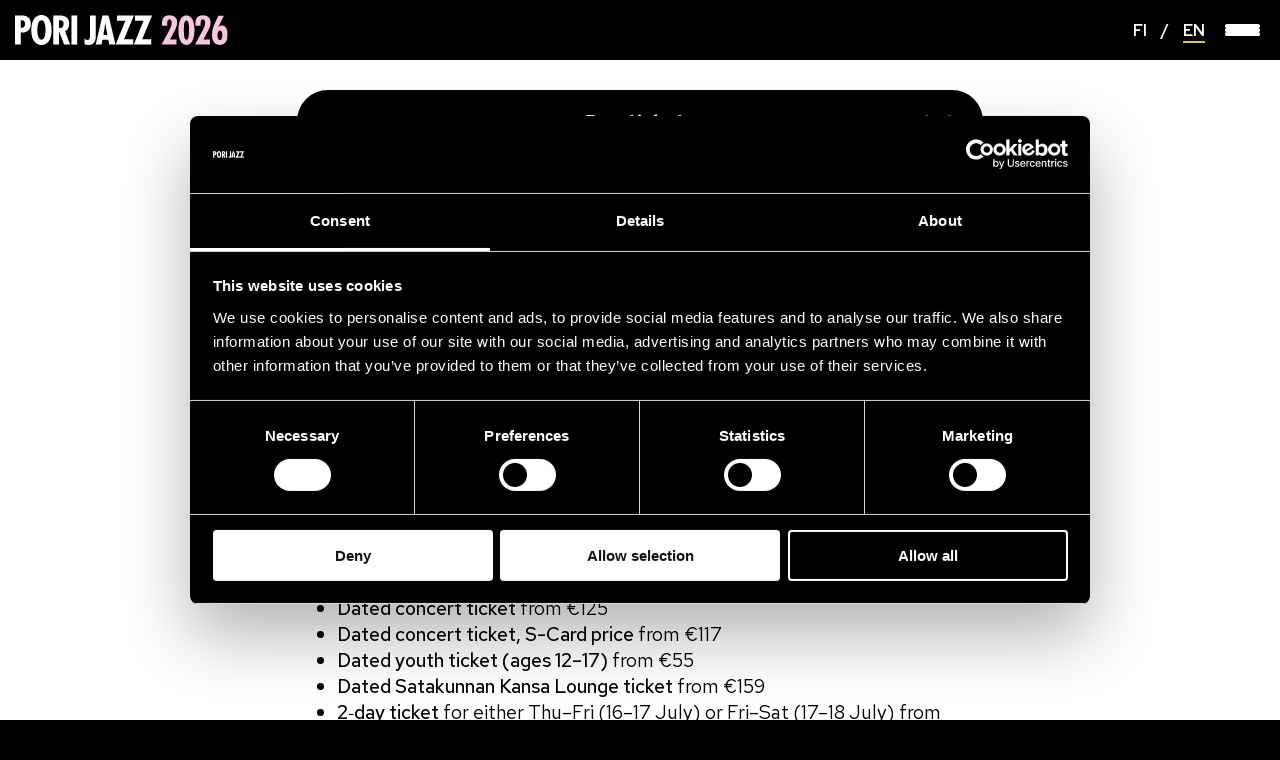

--- FILE ---
content_type: text/html
request_url: https://porijazz.fi/en/tickets/
body_size: 5278
content:
<!DOCTYPE html>

<html lang="en">
	<head>
		<meta charset="UTF-8">
		<meta name="viewport" content="width=device-width">
		<meta name="theme-color" content="#000000">
		<title>
			Tickets - Pori Jazz Festival
		</title>
		<link rel="preconnect" href="https://fonts.googleapis.com">
		<link rel="preconnect" href="https://fonts.gstatic.com" crossorigin>
		<link href="https://fonts.googleapis.com/css2?family=Red+Hat+Display:wght@300;400;700;900&family=Red+Hat+Text:wght@400;500&family=Anton&display=swap" rel="stylesheet">
		<link rel="icon" type="image/png" href="/img/favicon32.png">
		<meta property="og:image" content="https://content.porijazz.fi/wp-content/uploads/2025/11/pori-jazz-2026-some-share.png">
		<script data-cookieconsent="ignore">
			window.dataLayer = window.dataLayer || [];
			function gtag() {
				dataLayer.push(arguments);
			}
			gtag("consent", "default", {
				ad_personalization: "denied",
				ad_storage: "denied",
				ad_user_data: "denied",
				analytics_storage: "denied",
				functionality_storage: "denied",
				personalization_storage: "denied",
				security_storage: "granted",
				wait_for_update: 500,
			});
			gtag("set", "ads_data_redaction", true);
			gtag("set", "url_passthrough", true);
		</script>
		<!-- Google Tag Manager -->
		<script>(function(w,d,s,l,i){w[l]=w[l]||[];w[l].push({'gtm.start':
		new Date().getTime(),event:'gtm.js'});var f=d.getElementsByTagName(s)[0],
		j=d.createElement(s),dl=l!='dataLayer'?'&l='+l:'';j.async=true;j.src=
		'https://www.googletagmanager.com/gtm.js?id='+i+dl;f.parentNode.insertBefore(j,f);
		})(window,document,'script','dataLayer','GTM-MHRSPDZR');</script>
		<!-- End Google Tag Manager -->

		<meta property="og:url" content="https://porijazz.fi/fi/">
		<meta property="og:type" content="article">
		<meta property="og:title" content="Etusivu - Pori Jazz Festival">
		<meta property="og:image" content="https://content.porijazz.fi/wp-content/uploads/2025/11/pori-jazz-2026-some-share.png">
		
		<!-- giosg tag -->
		<!-- <script>
		(function(w, t, f) {
		var s='script',o='_giosg',h='https://service.giosg.com',e,n;e=t.createElement(s);e.async=1;e.src=h+'/live2/'+f;
		w[o]=w[o]||function(){(w[o]._e=w[o]._e||[]).push(arguments)};w[o]._c=f;w[o]._h=h;n=t.getElementsByTagName(s)[0];n.parentNode.insertBefore(e,n);
		})(window,document,"4bca8bb4-7519-11ec-9164-0242ac120006");
		</script> -->
		<!-- giosg tag -->
	<link rel="stylesheet" href="/_astro/404.de9000c4.css" />
<link rel="stylesheet" href="/_astro/_...uri_.67f68f0d.css" />
<link rel="stylesheet" href="/_astro/_...uri_.66b9f907.css" />
<link rel="stylesheet" href="/_astro/_...uri_.a65ecea1.css" />
<link rel="stylesheet" href="/_astro/_frontpage_.3137d508.css" />
<link rel="stylesheet" href="/_astro/_...uri_.d91f9997.css" /><script type="module">
</script></head>
	<body>
		<!-- Google Tag Manager (noscript) -->
		<noscript><iframe src="https://www.googletagmanager.com/ns.html?id=GTM-MHRSPDZR" height="0" width="0" style="display:none;visibility:hidden"></iframe></noscript>
		<!-- End Google Tag Manager (noscript) -->
		<style>astro-island,astro-slot,astro-static-slot{display:contents}</style><script>(()=>{var e=async t=>{await(await t())()};(self.Astro||(self.Astro={})).load=e;window.dispatchEvent(new Event("astro:load"));})();;(()=>{var d;{let p={0:t=>u(t),1:t=>l(t),2:t=>new RegExp(t),3:t=>new Date(t),4:t=>new Map(l(t)),5:t=>new Set(l(t)),6:t=>BigInt(t),7:t=>new URL(t),8:t=>new Uint8Array(t),9:t=>new Uint16Array(t),10:t=>new Uint32Array(t)},h=t=>{let[e,n]=t;return e in p?p[e](n):void 0},l=t=>t.map(h),u=t=>typeof t!="object"||t===null?t:Object.fromEntries(Object.entries(t).map(([e,n])=>[e,h(n)]));customElements.get("astro-island")||customElements.define("astro-island",(d=class extends HTMLElement{constructor(){super(...arguments);this.hydrate=async()=>{var i;if(!this.hydrator||!this.isConnected)return;let e=(i=this.parentElement)==null?void 0:i.closest("astro-island[ssr]");if(e){e.addEventListener("astro:hydrate",this.hydrate,{once:!0});return}let n=this.querySelectorAll("astro-slot"),o={},a=this.querySelectorAll("template[data-astro-template]");for(let r of a){let s=r.closest(this.tagName);s!=null&&s.isSameNode(this)&&(o[r.getAttribute("data-astro-template")||"default"]=r.innerHTML,r.remove())}for(let r of n){let s=r.closest(this.tagName);s!=null&&s.isSameNode(this)&&(o[r.getAttribute("name")||"default"]=r.innerHTML)}let c;try{c=this.hasAttribute("props")?u(JSON.parse(this.getAttribute("props"))):{}}catch(r){let s=this.getAttribute("component-url")||"<unknown>",y=this.getAttribute("component-export");throw y&&(s+=` (export ${y})`),console.error(`[hydrate] Error parsing props for component ${s}`,this.getAttribute("props"),r),r}await this.hydrator(this)(this.Component,c,o,{client:this.getAttribute("client")}),this.removeAttribute("ssr"),this.dispatchEvent(new CustomEvent("astro:hydrate"))}}connectedCallback(){!this.hasAttribute("await-children")||this.firstChild?this.childrenConnectedCallback():new MutationObserver((e,n)=>{n.disconnect(),setTimeout(()=>this.childrenConnectedCallback(),0)}).observe(this,{childList:!0})}async childrenConnectedCallback(){let e=this.getAttribute("before-hydration-url");e&&await import(e),this.start()}start(){let e=JSON.parse(this.getAttribute("opts")),n=this.getAttribute("client");if(Astro[n]===void 0){window.addEventListener(`astro:${n}`,()=>this.start(),{once:!0});return}Astro[n](async()=>{let o=this.getAttribute("renderer-url"),[a,{default:c}]=await Promise.all([import(this.getAttribute("component-url")),o?import(o):()=>()=>{}]),i=this.getAttribute("component-export")||"default";if(!i.includes("."))this.Component=a[i];else{this.Component=a;for(let r of i.split("."))this.Component=this.Component[r]}return this.hydrator=c,this.hydrate},e,this)}attributeChangedCallback(){this.hydrate()}},d.observedAttributes=["props"],d))}})();</script><header class="svelte-1r2lh8w">
			<div>
				<div id="header-large">
					<div id="minimenu" class="svelte-137vhim"><ul id="mini-nav-links" class="svelte-137vhim"><li class="svelte-137vhim"><a href="https://go.innoflame.fi/goshop/porijazz/en/" target="_blank" class="svelte-137vhim">Pori Jazz Shop</a>
            </li><li class="svelte-137vhim"><a href="/en/partners/" class="svelte-137vhim">Partners</a>
            </li></ul>
    <ul class="svelte-1tpmjek"><li class="svelte-1tpmjek"><a href="/fi/etusivu" class="svelte-1tpmjek">FI</a></li>
    <li class="svelte-1tpmjek"><span>/</span></li>
    <li class="svelte-1tpmjek active-language"><a href="/en/front-page" class="svelte-1tpmjek">EN</a></li>
</ul>
</div>
					<div class="header-inner svelte-186e8op"><a href="/en/front-page"><img src="/img/logo2026.svg" alt="Pori Jazz 2026 - Etusivu" id="main-logo" class="svelte-186e8op"></a>
    <div id="menu-wrapper" class="svelte-186e8op"><div id="menu-container"><nav id="main-menu" class="svelte-1j6u8w7"><ul class="svelte-1j6u8w7"><li class="svelte-1j6u8w7"><a href="/en/artists/" class="svelte-1j6u8w7">Artists</a></li><li class="svelte-1j6u8w7"><a href="/en/program/" class="svelte-1j6u8w7">Program</a></li><li class="svelte-1j6u8w7"><a href="/en/info/" class="svelte-1j6u8w7">Info</a></li><li class="svelte-1j6u8w7"><a href="/en/news/" class="svelte-1j6u8w7">News</a></li></ul>
</nav></div>
        <a href="/en/tickets" id="buy-tickets" class="svelte-186e8op">
            <span class="svelte-186e8op">Buy tickets</span></a></div>
</div>
				</div>
				<div id="header-small">
					<astro-island uid="Z21exoL" component-url="/_astro/HeaderSmall.ccfffeb8.js" component-export="default" renderer-url="/_astro/client.c4e17359.js" props="{&quot;menu&quot;:[0,{&quot;term_id&quot;:[0,36],&quot;name&quot;:[0,&quot;Päävalikko (EN)&quot;],&quot;slug&quot;:[0,&quot;paavalikko-en&quot;],&quot;term_group&quot;:[0,0],&quot;term_taxonomy_id&quot;:[0,36],&quot;taxonomy&quot;:[0,&quot;nav_menu&quot;],&quot;description&quot;:[0,&quot;&quot;],&quot;parent&quot;:[0,0],&quot;count&quot;:[0,9],&quot;filter&quot;:[0,&quot;raw&quot;],&quot;term_order&quot;:[0,&quot;0&quot;],&quot;items&quot;:[1,[[0,{&quot;ID&quot;:[0,3543],&quot;post_author&quot;:[0,&quot;1&quot;],&quot;post_date&quot;:[0,&quot;2025-12-18 09:54:11&quot;],&quot;post_date_gmt&quot;:[0,&quot;2025-12-18 07:54:11&quot;],&quot;post_content&quot;:[0,&quot; &quot;],&quot;post_title&quot;:[0,&quot;&quot;],&quot;post_excerpt&quot;:[0,&quot;&quot;],&quot;post_status&quot;:[0,&quot;publish&quot;],&quot;comment_status&quot;:[0,&quot;closed&quot;],&quot;ping_status&quot;:[0,&quot;closed&quot;],&quot;post_password&quot;:[0,&quot;&quot;],&quot;post_name&quot;:[0,&quot;3543&quot;],&quot;to_ping&quot;:[0,&quot;&quot;],&quot;pinged&quot;:[0,&quot;&quot;],&quot;post_modified&quot;:[0,&quot;2025-12-18 09:54:11&quot;],&quot;post_modified_gmt&quot;:[0,&quot;2025-12-18 07:54:11&quot;],&quot;post_content_filtered&quot;:[0,&quot;&quot;],&quot;post_parent&quot;:[0,0],&quot;guid&quot;:[0,&quot;https://content.porijazz.fi/?p=3543&quot;],&quot;menu_order&quot;:[0,1],&quot;post_type&quot;:[0,&quot;nav_menu_item&quot;],&quot;post_mime_type&quot;:[0,&quot;&quot;],&quot;comment_count&quot;:[0,&quot;0&quot;],&quot;filter&quot;:[0,&quot;raw&quot;],&quot;db_id&quot;:[0,3543],&quot;menu_item_parent&quot;:[0,&quot;0&quot;],&quot;object_id&quot;:[0,&quot;107&quot;],&quot;object&quot;:[0,&quot;page&quot;],&quot;type&quot;:[0,&quot;post_type&quot;],&quot;type_label&quot;:[0,&quot;Sivu&quot;],&quot;url&quot;:[0,&quot;/en/artists/&quot;],&quot;title&quot;:[0,&quot;Artists&quot;],&quot;target&quot;:[0,&quot;&quot;],&quot;attr_title&quot;:[0,&quot;&quot;],&quot;description&quot;:[0,&quot;&quot;],&quot;classes&quot;:[1,[[0,&quot;&quot;]]],&quot;xfn&quot;:[0,&quot;&quot;],&quot;slug&quot;:[0,&quot;artists&quot;]}],[0,{&quot;ID&quot;:[0,3544],&quot;post_author&quot;:[0,&quot;1&quot;],&quot;post_date&quot;:[0,&quot;2025-12-18 09:54:11&quot;],&quot;post_date_gmt&quot;:[0,&quot;2025-12-18 07:54:11&quot;],&quot;post_content&quot;:[0,&quot; &quot;],&quot;post_title&quot;:[0,&quot;&quot;],&quot;post_excerpt&quot;:[0,&quot;&quot;],&quot;post_status&quot;:[0,&quot;publish&quot;],&quot;comment_status&quot;:[0,&quot;closed&quot;],&quot;ping_status&quot;:[0,&quot;closed&quot;],&quot;post_password&quot;:[0,&quot;&quot;],&quot;post_name&quot;:[0,&quot;3544&quot;],&quot;to_ping&quot;:[0,&quot;&quot;],&quot;pinged&quot;:[0,&quot;&quot;],&quot;post_modified&quot;:[0,&quot;2025-12-18 09:54:11&quot;],&quot;post_modified_gmt&quot;:[0,&quot;2025-12-18 07:54:11&quot;],&quot;post_content_filtered&quot;:[0,&quot;&quot;],&quot;post_parent&quot;:[0,0],&quot;guid&quot;:[0,&quot;https://content.porijazz.fi/?p=3544&quot;],&quot;menu_order&quot;:[0,2],&quot;post_type&quot;:[0,&quot;nav_menu_item&quot;],&quot;post_mime_type&quot;:[0,&quot;&quot;],&quot;comment_count&quot;:[0,&quot;0&quot;],&quot;filter&quot;:[0,&quot;raw&quot;],&quot;db_id&quot;:[0,3544],&quot;menu_item_parent&quot;:[0,&quot;0&quot;],&quot;object_id&quot;:[0,&quot;109&quot;],&quot;object&quot;:[0,&quot;page&quot;],&quot;type&quot;:[0,&quot;post_type&quot;],&quot;type_label&quot;:[0,&quot;Sivu&quot;],&quot;url&quot;:[0,&quot;/en/program/&quot;],&quot;title&quot;:[0,&quot;Program&quot;],&quot;target&quot;:[0,&quot;&quot;],&quot;attr_title&quot;:[0,&quot;&quot;],&quot;description&quot;:[0,&quot;&quot;],&quot;classes&quot;:[1,[[0,&quot;&quot;]]],&quot;xfn&quot;:[0,&quot;&quot;],&quot;slug&quot;:[0,&quot;program&quot;]}],[0,{&quot;ID&quot;:[0,125],&quot;post_author&quot;:[0,&quot;1&quot;],&quot;post_date&quot;:[0,&quot;2025-12-18 09:54:11&quot;],&quot;post_date_gmt&quot;:[0,&quot;2022-12-29 13:43:50&quot;],&quot;post_content&quot;:[0,&quot; &quot;],&quot;post_title&quot;:[0,&quot;&quot;],&quot;post_excerpt&quot;:[0,&quot;&quot;],&quot;post_status&quot;:[0,&quot;publish&quot;],&quot;comment_status&quot;:[0,&quot;closed&quot;],&quot;ping_status&quot;:[0,&quot;closed&quot;],&quot;post_password&quot;:[0,&quot;&quot;],&quot;post_name&quot;:[0,&quot;125&quot;],&quot;to_ping&quot;:[0,&quot;&quot;],&quot;pinged&quot;:[0,&quot;&quot;],&quot;post_modified&quot;:[0,&quot;2025-12-18 09:54:11&quot;],&quot;post_modified_gmt&quot;:[0,&quot;2025-12-18 07:54:11&quot;],&quot;post_content_filtered&quot;:[0,&quot;&quot;],&quot;post_parent&quot;:[0,0],&quot;guid&quot;:[0,&quot;http://porijazz.localhost/?p=125&quot;],&quot;menu_order&quot;:[0,3],&quot;post_type&quot;:[0,&quot;nav_menu_item&quot;],&quot;post_mime_type&quot;:[0,&quot;&quot;],&quot;comment_count&quot;:[0,&quot;0&quot;],&quot;filter&quot;:[0,&quot;raw&quot;],&quot;db_id&quot;:[0,125],&quot;menu_item_parent&quot;:[0,&quot;0&quot;],&quot;object_id&quot;:[0,&quot;111&quot;],&quot;object&quot;:[0,&quot;page&quot;],&quot;type&quot;:[0,&quot;post_type&quot;],&quot;type_label&quot;:[0,&quot;Sivu&quot;],&quot;url&quot;:[0,&quot;/en/info/&quot;],&quot;title&quot;:[0,&quot;Info&quot;],&quot;target&quot;:[0,&quot;&quot;],&quot;attr_title&quot;:[0,&quot;&quot;],&quot;description&quot;:[0,&quot;&quot;],&quot;classes&quot;:[1,[[0,&quot;&quot;]]],&quot;xfn&quot;:[0,&quot;&quot;],&quot;slug&quot;:[0,&quot;info&quot;],&quot;child_items&quot;:[1,[[0,{&quot;ID&quot;:[0,1541],&quot;post_author&quot;:[0,&quot;1&quot;],&quot;post_date&quot;:[0,&quot;2025-12-18 09:54:11&quot;],&quot;post_date_gmt&quot;:[0,&quot;2023-06-27 09:40:54&quot;],&quot;post_content&quot;:[0,&quot;&quot;],&quot;post_title&quot;:[0,&quot;Environmental policy&quot;],&quot;post_excerpt&quot;:[0,&quot;&quot;],&quot;post_status&quot;:[0,&quot;publish&quot;],&quot;comment_status&quot;:[0,&quot;closed&quot;],&quot;ping_status&quot;:[0,&quot;closed&quot;],&quot;post_password&quot;:[0,&quot;&quot;],&quot;post_name&quot;:[0,&quot;environmental-policy&quot;],&quot;to_ping&quot;:[0,&quot;&quot;],&quot;pinged&quot;:[0,&quot;&quot;],&quot;post_modified&quot;:[0,&quot;2025-12-18 09:54:11&quot;],&quot;post_modified_gmt&quot;:[0,&quot;2025-12-18 07:54:11&quot;],&quot;post_content_filtered&quot;:[0,&quot;&quot;],&quot;post_parent&quot;:[0,367],&quot;guid&quot;:[0,&quot;https://content.porijazz.fi/?p=1541&quot;],&quot;menu_order&quot;:[0,4],&quot;post_type&quot;:[0,&quot;nav_menu_item&quot;],&quot;post_mime_type&quot;:[0,&quot;&quot;],&quot;comment_count&quot;:[0,&quot;0&quot;],&quot;filter&quot;:[0,&quot;raw&quot;],&quot;db_id&quot;:[0,1541],&quot;menu_item_parent&quot;:[0,&quot;125&quot;],&quot;object_id&quot;:[0,&quot;369&quot;],&quot;object&quot;:[0,&quot;page&quot;],&quot;type&quot;:[0,&quot;post_type&quot;],&quot;type_label&quot;:[0,&quot;Sivu&quot;],&quot;url&quot;:[0,&quot;/en/info/responsibility/the-environmental-policy-of-pori-jazz/&quot;],&quot;title&quot;:[0,&quot;Environmental policy&quot;],&quot;target&quot;:[0,&quot;&quot;],&quot;attr_title&quot;:[0,&quot;&quot;],&quot;description&quot;:[0,&quot;&quot;],&quot;classes&quot;:[1,[[0,&quot;&quot;]]],&quot;xfn&quot;:[0,&quot;&quot;],&quot;slug&quot;:[0,&quot;the-environmental-policy-of-pori-jazz&quot;]}],[0,{&quot;ID&quot;:[0,1540],&quot;post_author&quot;:[0,&quot;1&quot;],&quot;post_date&quot;:[0,&quot;2025-12-18 09:54:11&quot;],&quot;post_date_gmt&quot;:[0,&quot;2023-06-27 09:40:54&quot;],&quot;post_content&quot;:[0,&quot;&quot;],&quot;post_title&quot;:[0,&quot;Social Responsibility&quot;],&quot;post_excerpt&quot;:[0,&quot;&quot;],&quot;post_status&quot;:[0,&quot;publish&quot;],&quot;comment_status&quot;:[0,&quot;closed&quot;],&quot;ping_status&quot;:[0,&quot;closed&quot;],&quot;post_password&quot;:[0,&quot;&quot;],&quot;post_name&quot;:[0,&quot;social-responsibility&quot;],&quot;to_ping&quot;:[0,&quot;&quot;],&quot;pinged&quot;:[0,&quot;&quot;],&quot;post_modified&quot;:[0,&quot;2025-12-18 09:54:11&quot;],&quot;post_modified_gmt&quot;:[0,&quot;2025-12-18 07:54:11&quot;],&quot;post_content_filtered&quot;:[0,&quot;&quot;],&quot;post_parent&quot;:[0,367],&quot;guid&quot;:[0,&quot;https://content.porijazz.fi/?p=1540&quot;],&quot;menu_order&quot;:[0,5],&quot;post_type&quot;:[0,&quot;nav_menu_item&quot;],&quot;post_mime_type&quot;:[0,&quot;&quot;],&quot;comment_count&quot;:[0,&quot;0&quot;],&quot;filter&quot;:[0,&quot;raw&quot;],&quot;db_id&quot;:[0,1540],&quot;menu_item_parent&quot;:[0,&quot;125&quot;],&quot;object_id&quot;:[0,&quot;364&quot;],&quot;object&quot;:[0,&quot;page&quot;],&quot;type&quot;:[0,&quot;post_type&quot;],&quot;type_label&quot;:[0,&quot;Sivu&quot;],&quot;url&quot;:[0,&quot;/en/info/responsibility/pori-jazz-focuses-on-social-responsibility/&quot;],&quot;title&quot;:[0,&quot;Social Responsibility&quot;],&quot;target&quot;:[0,&quot;&quot;],&quot;attr_title&quot;:[0,&quot;&quot;],&quot;description&quot;:[0,&quot;&quot;],&quot;classes&quot;:[1,[[0,&quot;&quot;]]],&quot;xfn&quot;:[0,&quot;&quot;],&quot;slug&quot;:[0,&quot;pori-jazz-focuses-on-social-responsibility&quot;]}]]]}],[0,{&quot;ID&quot;:[0,124],&quot;post_author&quot;:[0,&quot;1&quot;],&quot;post_date&quot;:[0,&quot;2025-12-18 09:54:11&quot;],&quot;post_date_gmt&quot;:[0,&quot;2022-12-29 13:43:50&quot;],&quot;post_content&quot;:[0,&quot; &quot;],&quot;post_title&quot;:[0,&quot;&quot;],&quot;post_excerpt&quot;:[0,&quot;&quot;],&quot;post_status&quot;:[0,&quot;publish&quot;],&quot;comment_status&quot;:[0,&quot;closed&quot;],&quot;ping_status&quot;:[0,&quot;closed&quot;],&quot;post_password&quot;:[0,&quot;&quot;],&quot;post_name&quot;:[0,&quot;124&quot;],&quot;to_ping&quot;:[0,&quot;&quot;],&quot;pinged&quot;:[0,&quot;&quot;],&quot;post_modified&quot;:[0,&quot;2025-12-18 09:54:11&quot;],&quot;post_modified_gmt&quot;:[0,&quot;2025-12-18 07:54:11&quot;],&quot;post_content_filtered&quot;:[0,&quot;&quot;],&quot;post_parent&quot;:[0,0],&quot;guid&quot;:[0,&quot;http://porijazz.localhost/?p=124&quot;],&quot;menu_order&quot;:[0,6],&quot;post_type&quot;:[0,&quot;nav_menu_item&quot;],&quot;post_mime_type&quot;:[0,&quot;&quot;],&quot;comment_count&quot;:[0,&quot;0&quot;],&quot;filter&quot;:[0,&quot;raw&quot;],&quot;db_id&quot;:[0,124],&quot;menu_item_parent&quot;:[0,&quot;0&quot;],&quot;object_id&quot;:[0,&quot;121&quot;],&quot;object&quot;:[0,&quot;page&quot;],&quot;type&quot;:[0,&quot;post_type&quot;],&quot;type_label&quot;:[0,&quot;Sivu&quot;],&quot;url&quot;:[0,&quot;/en/news/&quot;],&quot;title&quot;:[0,&quot;News&quot;],&quot;target&quot;:[0,&quot;&quot;],&quot;attr_title&quot;:[0,&quot;&quot;],&quot;description&quot;:[0,&quot;&quot;],&quot;classes&quot;:[1,[[0,&quot;&quot;]]],&quot;xfn&quot;:[0,&quot;&quot;],&quot;slug&quot;:[0,&quot;news&quot;]}],[0,{&quot;ID&quot;:[0,128],&quot;post_author&quot;:[0,&quot;1&quot;],&quot;post_date&quot;:[0,&quot;2025-12-18 09:54:11&quot;],&quot;post_date_gmt&quot;:[0,&quot;2022-12-29 13:43:50&quot;],&quot;post_content&quot;:[0,&quot;&quot;],&quot;post_title&quot;:[0,&quot;Buy tickets&quot;],&quot;post_excerpt&quot;:[0,&quot;&quot;],&quot;post_status&quot;:[0,&quot;publish&quot;],&quot;comment_status&quot;:[0,&quot;closed&quot;],&quot;ping_status&quot;:[0,&quot;closed&quot;],&quot;post_password&quot;:[0,&quot;&quot;],&quot;post_name&quot;:[0,&quot;128&quot;],&quot;to_ping&quot;:[0,&quot;&quot;],&quot;pinged&quot;:[0,&quot;&quot;],&quot;post_modified&quot;:[0,&quot;2025-12-18 09:54:11&quot;],&quot;post_modified_gmt&quot;:[0,&quot;2025-12-18 07:54:11&quot;],&quot;post_content_filtered&quot;:[0,&quot;&quot;],&quot;post_parent&quot;:[0,0],&quot;guid&quot;:[0,&quot;http://porijazz.localhost/?p=128&quot;],&quot;menu_order&quot;:[0,7],&quot;post_type&quot;:[0,&quot;nav_menu_item&quot;],&quot;post_mime_type&quot;:[0,&quot;&quot;],&quot;comment_count&quot;:[0,&quot;0&quot;],&quot;filter&quot;:[0,&quot;raw&quot;],&quot;db_id&quot;:[0,128],&quot;menu_item_parent&quot;:[0,&quot;0&quot;],&quot;object_id&quot;:[0,&quot;113&quot;],&quot;object&quot;:[0,&quot;page&quot;],&quot;type&quot;:[0,&quot;post_type&quot;],&quot;type_label&quot;:[0,&quot;Sivu&quot;],&quot;url&quot;:[0,&quot;/en/tickets/&quot;],&quot;title&quot;:[0,&quot;Buy tickets&quot;],&quot;target&quot;:[0,&quot;&quot;],&quot;attr_title&quot;:[0,&quot;&quot;],&quot;description&quot;:[0,&quot;&quot;],&quot;classes&quot;:[1,[[0,&quot;buyTickets&quot;]]],&quot;xfn&quot;:[0,&quot;&quot;],&quot;slug&quot;:[0,&quot;tickets&quot;],&quot;child_items&quot;:[1,[[0,{&quot;ID&quot;:[0,2068],&quot;post_author&quot;:[0,&quot;1&quot;],&quot;post_date&quot;:[0,&quot;2025-12-18 09:54:11&quot;],&quot;post_date_gmt&quot;:[0,&quot;2024-02-27 07:34:38&quot;],&quot;post_content&quot;:[0,&quot; &quot;],&quot;post_title&quot;:[0,&quot;&quot;],&quot;post_excerpt&quot;:[0,&quot;&quot;],&quot;post_status&quot;:[0,&quot;publish&quot;],&quot;comment_status&quot;:[0,&quot;closed&quot;],&quot;ping_status&quot;:[0,&quot;closed&quot;],&quot;post_password&quot;:[0,&quot;&quot;],&quot;post_name&quot;:[0,&quot;2068&quot;],&quot;to_ping&quot;:[0,&quot;&quot;],&quot;pinged&quot;:[0,&quot;&quot;],&quot;post_modified&quot;:[0,&quot;2025-12-18 09:54:11&quot;],&quot;post_modified_gmt&quot;:[0,&quot;2025-12-18 07:54:11&quot;],&quot;post_content_filtered&quot;:[0,&quot;&quot;],&quot;post_parent&quot;:[0,113],&quot;guid&quot;:[0,&quot;https://content.porijazz.fi/?p=2068&quot;],&quot;menu_order&quot;:[0,8],&quot;post_type&quot;:[0,&quot;nav_menu_item&quot;],&quot;post_mime_type&quot;:[0,&quot;&quot;],&quot;comment_count&quot;:[0,&quot;0&quot;],&quot;filter&quot;:[0,&quot;raw&quot;],&quot;db_id&quot;:[0,2068],&quot;menu_item_parent&quot;:[0,&quot;128&quot;],&quot;object_id&quot;:[0,&quot;1646&quot;],&quot;object&quot;:[0,&quot;page&quot;],&quot;type&quot;:[0,&quot;post_type&quot;],&quot;type_label&quot;:[0,&quot;Sivu&quot;],&quot;url&quot;:[0,&quot;/en/tickets/pori-jazz-vip/&quot;],&quot;title&quot;:[0,&quot;Pori Jazz VIP&quot;],&quot;target&quot;:[0,&quot;&quot;],&quot;attr_title&quot;:[0,&quot;&quot;],&quot;description&quot;:[0,&quot;&quot;],&quot;classes&quot;:[1,[[0,&quot;&quot;]]],&quot;xfn&quot;:[0,&quot;&quot;],&quot;slug&quot;:[0,&quot;pori-jazz-vip&quot;]}],[0,{&quot;ID&quot;:[0,2073],&quot;post_author&quot;:[0,&quot;1&quot;],&quot;post_date&quot;:[0,&quot;2025-12-18 09:54:11&quot;],&quot;post_date_gmt&quot;:[0,&quot;2024-02-27 07:36:29&quot;],&quot;post_content&quot;:[0,&quot; &quot;],&quot;post_title&quot;:[0,&quot;&quot;],&quot;post_excerpt&quot;:[0,&quot;&quot;],&quot;post_status&quot;:[0,&quot;publish&quot;],&quot;comment_status&quot;:[0,&quot;closed&quot;],&quot;ping_status&quot;:[0,&quot;closed&quot;],&quot;post_password&quot;:[0,&quot;&quot;],&quot;post_name&quot;:[0,&quot;2073&quot;],&quot;to_ping&quot;:[0,&quot;&quot;],&quot;pinged&quot;:[0,&quot;&quot;],&quot;post_modified&quot;:[0,&quot;2025-12-18 09:54:11&quot;],&quot;post_modified_gmt&quot;:[0,&quot;2025-12-18 07:54:11&quot;],&quot;post_content_filtered&quot;:[0,&quot;&quot;],&quot;post_parent&quot;:[0,0],&quot;guid&quot;:[0,&quot;https://content.porijazz.fi/?p=2073&quot;],&quot;menu_order&quot;:[0,9],&quot;post_type&quot;:[0,&quot;nav_menu_item&quot;],&quot;post_mime_type&quot;:[0,&quot;&quot;],&quot;comment_count&quot;:[0,&quot;0&quot;],&quot;filter&quot;:[0,&quot;raw&quot;],&quot;db_id&quot;:[0,2073],&quot;menu_item_parent&quot;:[0,&quot;128&quot;],&quot;object_id&quot;:[0,&quot;381&quot;],&quot;object&quot;:[0,&quot;page&quot;],&quot;type&quot;:[0,&quot;post_type&quot;],&quot;type_label&quot;:[0,&quot;Sivu&quot;],&quot;url&quot;:[0,&quot;/en/satakunnan-kansa-lounge/&quot;],&quot;title&quot;:[0,&quot;Satakunnan Kansa Lounge&quot;],&quot;target&quot;:[0,&quot;&quot;],&quot;attr_title&quot;:[0,&quot;&quot;],&quot;description&quot;:[0,&quot;&quot;],&quot;classes&quot;:[1,[[0,&quot;&quot;]]],&quot;xfn&quot;:[0,&quot;&quot;],&quot;slug&quot;:[0,&quot;satakunnan-kansa-lounge&quot;]}]]]}]]]}],&quot;minimenu&quot;:[0,{&quot;term_id&quot;:[0,37],&quot;name&quot;:[0,&quot;Minivalikko (EN)&quot;],&quot;slug&quot;:[0,&quot;minivalikko-en&quot;],&quot;term_group&quot;:[0,0],&quot;term_taxonomy_id&quot;:[0,37],&quot;taxonomy&quot;:[0,&quot;nav_menu&quot;],&quot;description&quot;:[0,&quot;&quot;],&quot;parent&quot;:[0,0],&quot;count&quot;:[0,2],&quot;filter&quot;:[0,&quot;raw&quot;],&quot;term_order&quot;:[0,&quot;0&quot;],&quot;items&quot;:[1,[[0,{&quot;ID&quot;:[0,253],&quot;post_author&quot;:[0,&quot;1&quot;],&quot;post_date&quot;:[0,&quot;2025-07-03 10:24:51&quot;],&quot;post_date_gmt&quot;:[0,&quot;2023-01-02 11:17:40&quot;],&quot;post_content&quot;:[0,&quot;&quot;],&quot;post_title&quot;:[0,&quot;Pori Jazz Shop&quot;],&quot;post_excerpt&quot;:[0,&quot;&quot;],&quot;post_status&quot;:[0,&quot;publish&quot;],&quot;comment_status&quot;:[0,&quot;closed&quot;],&quot;ping_status&quot;:[0,&quot;closed&quot;],&quot;post_password&quot;:[0,&quot;&quot;],&quot;post_name&quot;:[0,&quot;pori-jazz-shop-2&quot;],&quot;to_ping&quot;:[0,&quot;&quot;],&quot;pinged&quot;:[0,&quot;&quot;],&quot;post_modified&quot;:[0,&quot;2025-07-03 10:24:51&quot;],&quot;post_modified_gmt&quot;:[0,&quot;2025-07-03 07:24:51&quot;],&quot;post_content_filtered&quot;:[0,&quot;&quot;],&quot;post_parent&quot;:[0,0],&quot;guid&quot;:[0,&quot;http://porijazz.localhost/?p=253&quot;],&quot;menu_order&quot;:[0,1],&quot;post_type&quot;:[0,&quot;nav_menu_item&quot;],&quot;post_mime_type&quot;:[0,&quot;&quot;],&quot;comment_count&quot;:[0,&quot;0&quot;],&quot;filter&quot;:[0,&quot;raw&quot;],&quot;db_id&quot;:[0,253],&quot;menu_item_parent&quot;:[0,&quot;0&quot;],&quot;object_id&quot;:[0,&quot;253&quot;],&quot;object&quot;:[0,&quot;custom&quot;],&quot;type&quot;:[0,&quot;custom&quot;],&quot;type_label&quot;:[0,&quot;Oma linkki&quot;],&quot;title&quot;:[0,&quot;Pori Jazz Shop&quot;],&quot;url&quot;:[0,&quot;https://go.innoflame.fi/goshop/porijazz/en/&quot;],&quot;target&quot;:[0,&quot;_blank&quot;],&quot;attr_title&quot;:[0,&quot;&quot;],&quot;description&quot;:[0,&quot;&quot;],&quot;classes&quot;:[1,[[0,&quot;&quot;]]],&quot;xfn&quot;:[0,&quot;&quot;]}],[0,{&quot;ID&quot;:[0,696],&quot;post_author&quot;:[0,&quot;1&quot;],&quot;post_date&quot;:[0,&quot;2025-07-03 10:24:51&quot;],&quot;post_date_gmt&quot;:[0,&quot;2023-01-27 09:07:30&quot;],&quot;post_content&quot;:[0,&quot; &quot;],&quot;post_title&quot;:[0,&quot;&quot;],&quot;post_excerpt&quot;:[0,&quot;&quot;],&quot;post_status&quot;:[0,&quot;publish&quot;],&quot;comment_status&quot;:[0,&quot;closed&quot;],&quot;ping_status&quot;:[0,&quot;closed&quot;],&quot;post_password&quot;:[0,&quot;&quot;],&quot;post_name&quot;:[0,&quot;696&quot;],&quot;to_ping&quot;:[0,&quot;&quot;],&quot;pinged&quot;:[0,&quot;&quot;],&quot;post_modified&quot;:[0,&quot;2025-07-03 10:24:51&quot;],&quot;post_modified_gmt&quot;:[0,&quot;2025-07-03 07:24:51&quot;],&quot;post_content_filtered&quot;:[0,&quot;&quot;],&quot;post_parent&quot;:[0,0],&quot;guid&quot;:[0,&quot;https://content.porijazz.fi/?p=696&quot;],&quot;menu_order&quot;:[0,2],&quot;post_type&quot;:[0,&quot;nav_menu_item&quot;],&quot;post_mime_type&quot;:[0,&quot;&quot;],&quot;comment_count&quot;:[0,&quot;0&quot;],&quot;filter&quot;:[0,&quot;raw&quot;],&quot;db_id&quot;:[0,696],&quot;menu_item_parent&quot;:[0,&quot;0&quot;],&quot;object_id&quot;:[0,&quot;641&quot;],&quot;object&quot;:[0,&quot;page&quot;],&quot;type&quot;:[0,&quot;post_type&quot;],&quot;type_label&quot;:[0,&quot;Sivu&quot;],&quot;url&quot;:[0,&quot;/en/partners/&quot;],&quot;title&quot;:[0,&quot;Partners&quot;],&quot;target&quot;:[0,&quot;&quot;],&quot;attr_title&quot;:[0,&quot;&quot;],&quot;description&quot;:[0,&quot;&quot;],&quot;classes&quot;:[1,[[0,&quot;&quot;]]],&quot;xfn&quot;:[0,&quot;&quot;],&quot;slug&quot;:[0,&quot;partners&quot;]}]]]}],&quot;lang&quot;:[0,&quot;en&quot;],&quot;ticketLinks&quot;:[0,{&quot;fi&quot;:[0,&quot;/fi/liput&quot;],&quot;en&quot;:[0,&quot;/en/tickets&quot;]}]}" ssr="" client="load" opts="{&quot;name&quot;:&quot;HeaderSmall&quot;,&quot;value&quot;:true}" await-children=""><div class="header-inner svelte-10j6hh0"><div class="inner-1"><a href="/fi/etusivu"><img src="/img/logo2026.svg" alt="Pori Jazz 2026 - Etusivu" id="main-logo" class="svelte-10j6hh0"></a></div>
    <div class="inner-2 svelte-10j6hh0"><ul class="svelte-1tpmjek"><li class="svelte-1tpmjek"><a href="/fi/etusivu" class="svelte-1tpmjek">FI</a></li>
    <li class="svelte-1tpmjek"><span>/</span></li>
    <li class="svelte-1tpmjek active-language"><a href="/en/front-page" class="svelte-1tpmjek">EN</a></li>
</ul>
        <button id="menu-opener" title="Open navigation" class="svelte-50i3l1"><span class="svelte-50i3l1"></span>
    <span class="svelte-50i3l1"></span>
    <span class="svelte-50i3l1"></span>
</button></div>
    
</div></astro-island>
				</div>
			</div>
		
</header>
		
		<div id="layout-main-content-container">
			
	<main>
        


<div class="main-content">
    <astro-island uid="Zf34RQ" component-url="/_astro/PageSubMenu.6161af95.js" component-export="default" renderer-url="/_astro/client.c4e17359.js" props="{&quot;menu&quot;:[0,{&quot;ID&quot;:[0,128],&quot;post_author&quot;:[0,&quot;1&quot;],&quot;post_date&quot;:[0,&quot;2025-12-18 09:54:11&quot;],&quot;post_date_gmt&quot;:[0,&quot;2022-12-29 13:43:50&quot;],&quot;post_content&quot;:[0,&quot;&quot;],&quot;post_title&quot;:[0,&quot;Buy tickets&quot;],&quot;post_excerpt&quot;:[0,&quot;&quot;],&quot;post_status&quot;:[0,&quot;publish&quot;],&quot;comment_status&quot;:[0,&quot;closed&quot;],&quot;ping_status&quot;:[0,&quot;closed&quot;],&quot;post_password&quot;:[0,&quot;&quot;],&quot;post_name&quot;:[0,&quot;128&quot;],&quot;to_ping&quot;:[0,&quot;&quot;],&quot;pinged&quot;:[0,&quot;&quot;],&quot;post_modified&quot;:[0,&quot;2025-12-18 09:54:11&quot;],&quot;post_modified_gmt&quot;:[0,&quot;2025-12-18 07:54:11&quot;],&quot;post_content_filtered&quot;:[0,&quot;&quot;],&quot;post_parent&quot;:[0,0],&quot;guid&quot;:[0,&quot;http://porijazz.localhost/?p=128&quot;],&quot;menu_order&quot;:[0,7],&quot;post_type&quot;:[0,&quot;nav_menu_item&quot;],&quot;post_mime_type&quot;:[0,&quot;&quot;],&quot;comment_count&quot;:[0,&quot;0&quot;],&quot;filter&quot;:[0,&quot;raw&quot;],&quot;db_id&quot;:[0,128],&quot;menu_item_parent&quot;:[0,&quot;0&quot;],&quot;object_id&quot;:[0,&quot;113&quot;],&quot;object&quot;:[0,&quot;page&quot;],&quot;type&quot;:[0,&quot;post_type&quot;],&quot;type_label&quot;:[0,&quot;Sivu&quot;],&quot;url&quot;:[0,&quot;/en/tickets/&quot;],&quot;title&quot;:[0,&quot;Buy tickets&quot;],&quot;target&quot;:[0,&quot;&quot;],&quot;attr_title&quot;:[0,&quot;&quot;],&quot;description&quot;:[0,&quot;&quot;],&quot;classes&quot;:[1,[[0,&quot;buyTickets&quot;]]],&quot;xfn&quot;:[0,&quot;&quot;],&quot;slug&quot;:[0,&quot;tickets&quot;],&quot;child_items&quot;:[1,[[0,{&quot;ID&quot;:[0,2068],&quot;post_author&quot;:[0,&quot;1&quot;],&quot;post_date&quot;:[0,&quot;2025-12-18 09:54:11&quot;],&quot;post_date_gmt&quot;:[0,&quot;2024-02-27 07:34:38&quot;],&quot;post_content&quot;:[0,&quot; &quot;],&quot;post_title&quot;:[0,&quot;&quot;],&quot;post_excerpt&quot;:[0,&quot;&quot;],&quot;post_status&quot;:[0,&quot;publish&quot;],&quot;comment_status&quot;:[0,&quot;closed&quot;],&quot;ping_status&quot;:[0,&quot;closed&quot;],&quot;post_password&quot;:[0,&quot;&quot;],&quot;post_name&quot;:[0,&quot;2068&quot;],&quot;to_ping&quot;:[0,&quot;&quot;],&quot;pinged&quot;:[0,&quot;&quot;],&quot;post_modified&quot;:[0,&quot;2025-12-18 09:54:11&quot;],&quot;post_modified_gmt&quot;:[0,&quot;2025-12-18 07:54:11&quot;],&quot;post_content_filtered&quot;:[0,&quot;&quot;],&quot;post_parent&quot;:[0,113],&quot;guid&quot;:[0,&quot;https://content.porijazz.fi/?p=2068&quot;],&quot;menu_order&quot;:[0,8],&quot;post_type&quot;:[0,&quot;nav_menu_item&quot;],&quot;post_mime_type&quot;:[0,&quot;&quot;],&quot;comment_count&quot;:[0,&quot;0&quot;],&quot;filter&quot;:[0,&quot;raw&quot;],&quot;db_id&quot;:[0,2068],&quot;menu_item_parent&quot;:[0,&quot;128&quot;],&quot;object_id&quot;:[0,&quot;1646&quot;],&quot;object&quot;:[0,&quot;page&quot;],&quot;type&quot;:[0,&quot;post_type&quot;],&quot;type_label&quot;:[0,&quot;Sivu&quot;],&quot;url&quot;:[0,&quot;/en/tickets/pori-jazz-vip/&quot;],&quot;title&quot;:[0,&quot;Pori Jazz VIP&quot;],&quot;target&quot;:[0,&quot;&quot;],&quot;attr_title&quot;:[0,&quot;&quot;],&quot;description&quot;:[0,&quot;&quot;],&quot;classes&quot;:[1,[[0,&quot;&quot;]]],&quot;xfn&quot;:[0,&quot;&quot;],&quot;slug&quot;:[0,&quot;pori-jazz-vip&quot;]}],[0,{&quot;ID&quot;:[0,2073],&quot;post_author&quot;:[0,&quot;1&quot;],&quot;post_date&quot;:[0,&quot;2025-12-18 09:54:11&quot;],&quot;post_date_gmt&quot;:[0,&quot;2024-02-27 07:36:29&quot;],&quot;post_content&quot;:[0,&quot; &quot;],&quot;post_title&quot;:[0,&quot;&quot;],&quot;post_excerpt&quot;:[0,&quot;&quot;],&quot;post_status&quot;:[0,&quot;publish&quot;],&quot;comment_status&quot;:[0,&quot;closed&quot;],&quot;ping_status&quot;:[0,&quot;closed&quot;],&quot;post_password&quot;:[0,&quot;&quot;],&quot;post_name&quot;:[0,&quot;2073&quot;],&quot;to_ping&quot;:[0,&quot;&quot;],&quot;pinged&quot;:[0,&quot;&quot;],&quot;post_modified&quot;:[0,&quot;2025-12-18 09:54:11&quot;],&quot;post_modified_gmt&quot;:[0,&quot;2025-12-18 07:54:11&quot;],&quot;post_content_filtered&quot;:[0,&quot;&quot;],&quot;post_parent&quot;:[0,0],&quot;guid&quot;:[0,&quot;https://content.porijazz.fi/?p=2073&quot;],&quot;menu_order&quot;:[0,9],&quot;post_type&quot;:[0,&quot;nav_menu_item&quot;],&quot;post_mime_type&quot;:[0,&quot;&quot;],&quot;comment_count&quot;:[0,&quot;0&quot;],&quot;filter&quot;:[0,&quot;raw&quot;],&quot;db_id&quot;:[0,2073],&quot;menu_item_parent&quot;:[0,&quot;128&quot;],&quot;object_id&quot;:[0,&quot;381&quot;],&quot;object&quot;:[0,&quot;page&quot;],&quot;type&quot;:[0,&quot;post_type&quot;],&quot;type_label&quot;:[0,&quot;Sivu&quot;],&quot;url&quot;:[0,&quot;/en/satakunnan-kansa-lounge/&quot;],&quot;title&quot;:[0,&quot;Satakunnan Kansa Lounge&quot;],&quot;target&quot;:[0,&quot;&quot;],&quot;attr_title&quot;:[0,&quot;&quot;],&quot;description&quot;:[0,&quot;&quot;],&quot;classes&quot;:[1,[[0,&quot;&quot;]]],&quot;xfn&quot;:[0,&quot;&quot;],&quot;slug&quot;:[0,&quot;satakunnan-kansa-lounge&quot;]}]]]}]}" ssr="" client="load" opts="{&quot;name&quot;:&quot;PageSubMenu&quot;,&quot;value&quot;:true}" await-children=""><div class="sub-menu-bar svelte-67hzvq"><div class="title-text svelte-67hzvq"><a href="/en/tickets/" class="svelte-67hzvq"><span>Buy tickets</span></a></div>
    
    <div class="chevron-down svelte-67hzvq"></div>
</div></astro-island>
    
    <h1>Tickets</h1>

    <p>Tickets for Pori Jazz 2026 are available at Ticketmaster Finland.</p>
<p><strong>The main concerts of the Pori Jazz 2026 festival will be held at Kirjurinluoto on 16–18 July 2026.</strong></p>
<p>The main concert area is <strong>18+</strong>, except for the family area located next to the main stage. Children under 12 may enter the family area free of charge when accompanied by a guardian, and young people aged 12–17 require a youth ticket.</p>
<p><strong>Available main concert tickets (prices valid until 31 March 2026):</strong></p>
<ul>
<li><strong>Dated concert ticket</strong> from €125</li>
<li><strong>Dated concert ticket, S-Card price</strong> from €117</li>
<li><strong>Dated youth ticket (ages 12–17)</strong> from €55</li>
<li><strong>Dated Satakunnan Kansa Lounge ticket</strong> from €159</li>
<li><strong>2‑day ticket</strong> for either Thu–Fri (16–17 July) or Fri–Sat (17–18 July) from €195</li>
<li><strong>3‑day ticket</strong> for 16–18 July from €239</li>
<li><strong>3‑day Satakunnan Kansa Lounge ticket</strong> for 16–18 July from €360</li>
</ul>
<p><strong>Dated Pori Jazz VIP ticket:</strong></p>
<ul>
<li>Seating at <strong>15:30</strong> from €259</li>
<li>Seating at <strong>19:00</strong> from €279</li>
</ul>
<p style="text-align: center;"><a class="button-large" href="https://www.ticketmaster.fi/artist/pori-jazz-2025-tickets/96833?language=en-us&amp;int_cmp_name=Pori-Jazz-16-1872026&amp;int_cmp_id=FI-Home-906&amp;int_cmp_creative=Home-main-5.0&amp;tm_link=tm_ccp_Home_main_Pori-Jazz-16-1872026" target="_blank" rel="noopener">Buy tickets</a></p>
<p>With an EU disability card with an A ID, you can bring an assistant with you free of charge (excluding the Lounge and VIP area, where the assistant needs his or her own ticket, but the price of the normal daily ticket is refunded from the Lounge or VIP ticket).</p>

</div>
	</main>

		</div>
		<div id="pre-footer" class="svelte-1bzfxtd"><div class="black-overlay-element svelte-1a1noaz"></div>
        
        <span class="svelte-1bzfxtd">#porijazz</span></div>
<footer class="svelte-1bzfxtd"><div id="footer-logo-container" class="svelte-1bzfxtd"><img src="/img/logo2026.svg" alt="Pori Jazz 2026 - logo" id="footer-logo" loading="lazy" class="svelte-1bzfxtd"></div>
    <div class="footer-columns svelte-1bzfxtd"><div class="footer-column svelte-1bzfxtd"><ul id="footer-links" class="svelte-1bzfxtd"><li><a href="/en/contact-information/" target="" class="svelte-1bzfxtd">Contact information</a></li><li><a href="/en/media/" target="" class="svelte-1bzfxtd">Media</a></li></ul></div>
        <div class="footer-column svelte-1bzfxtd"><div class="some-icons svelte-1bzfxtd"><a target="_blank" rel="noreferrer" href="https://instagram.com/porijazz" class="svelte-1bzfxtd"><img src="/img/icon-instagram.svg" alt="Instagram" loading="lazy" class="svelte-1bzfxtd"></a>
                <a target="_blank" rel="noreferrer" href="https://www.facebook.com/porijazz" class="svelte-1bzfxtd"><img src="/img/icon-facebook-f.svg" alt="Facebook" loading="lazy" class="svelte-1bzfxtd"></a>
                <a target="_blank" rel="noreferrer" href="https://open.spotify.com/playlist/56ZhT8Yq6a0oU8NFLQbSJM?si=iM6GcmJMSrSlSe4eFzQV7Q" class="svelte-1bzfxtd"><img src="/img/icon-spotify.svg" alt="Spotify" loading="lazy" class="svelte-1bzfxtd"></a>
                <a target="_blank" rel="noreferrer" href="https://fi.linkedin.com/company/porijazz" class="svelte-1bzfxtd"><img src="/img/icon-linkedin.svg" alt="Linkedin" loading="lazy" class="svelte-1bzfxtd"></a></div>
            <div class="extra-links svelte-1bzfxtd">
                </div></div>
        <div class="footer-column svelte-1bzfxtd"><h4 class="svelte-1bzfxtd">Main partners</h4>
            
            
            <div class="partners svelte-1bzfxtd"><a href="http://www.karhu.fi" target="_blank" rel="noreferrer" class="svelte-1bzfxtd"><img src="/img/karhu_logo.png" alt="Karhu" loading="lazy" class="svelte-1bzfxtd"></a></div></div></div>
</footer>

		<!-- <script src="https://s3-eu-west-1.amazonaws.com/chat-script/porijazz.js" type="text/javascript" defer></script> -->
	</body></html>

--- FILE ---
content_type: text/css
request_url: https://porijazz.fi/_astro/404.de9000c4.css
body_size: 2479
content:
:root{--main-gap: 50px;--color-1: #bf3f68;--color-2: #f7c5dd;--color-3: #006eb6;--color-4: #d8d30d;--color-5: #58adbd;--color-6: #dab4a2;--color-7: #e2d088}.color-override-1{color:var(--color-1)}.color-override-2{color:var(--color-2)}.color-override-3{color:var(--color-3)}.color-override-4{color:var(--color-4)}.color-override-5{color:var(--color-5)}.color-override-1 svg{fill:var(--color-1)}.color-override-2 svg{fill:var(--color-2)}.color-override-3 svg{fill:var(--color-3)}.color-override-4 svg{fill:var(--color-4)}.color-override-5 svg{fill:var(--color-5)}.bgcolor-1{background-color:var(--color-1);color:#fff}.bgcolor-2{background-color:var(--color-2);color:#fff}.bgcolor-3{background-color:var(--color-3);color:#fff}.bgcolor-4{background-color:var(--color-4);color:#fff}.bgcolor-5{background-color:var(--color-5);color:#fff}.bgcolor-7{background-color:var(--color-7);color:#fff}.bgcolor-1 svg,.bgcolor-2 svg,.bgcolor-3 svg,.bgcolor-4 svg,.bgcolor-5 svg{fill:#fff}.button.bgcolor-1{color:var(--color-1);background-color:#fff}.button.bgcolor-2{color:var(--color-2);background-color:#fff}.button.bgcolor-3{color:var(--color-3);background-color:#fff}.button.bgcolor-4{color:var(--color-4);background-color:#fff}.button.bgcolor-5{color:var(--color-5);background-color:#fff}html{font-size:16px}body{font-family:Red Hat Text,sans-serif}h1,h2,h3,h4,h5,h6{margin-top:0;margin-bottom:0}h1{font-family:Anton,sans-serif;font-weight:400;font-size:2.8rem;margin-bottom:45px;margin-top:45px;line-height:1.15;font-style:normal;text-transform:uppercase}h2{font-family:Anton,sans-serif;font-weight:400;font-size:1.8rem;margin-bottom:30px;font-style:normal;text-transform:uppercase}h3{font-family:Anton,sans-serif;font-weight:400;font-size:1.4rem;margin-bottom:30px;font-style:normal;text-transform:uppercase}.main-content h3{margin-bottom:15px}p{font-family:Red Hat Text,sans-serif;font-size:1.2rem;font-weight:400;margin-top:0;margin-bottom:30px}.main-content li{font-family:Red Hat Text,sans-serif;font-size:1.2rem;font-weight:400}.main-content ul{margin-bottom:30px}a,a:visited,a:hover,a:active{color:#000}.main-content h1,.main-content h2,.main-content h3,.main-content h4,.main-content h5{text-align:center}.main-content h2,.main-content h3{margin-top:45px}@media (max-width: 767px){h1{font-size:2.4rem;margin-top:30px;margin-bottom:30px}h2{font-size:1.6rem}h3{font-size:1.3rem}p{font-size:1.2rem}.main-content h1{font-size:2rem}.main-content h2{font-size:1.6rem}}blockquote,blockquote p{font-family:Red Hat Display,sans-serif;font-weight:300;font-size:1.8rem;margin-left:0;margin-right:0}#main-menu ul li a,#buy-tickets a{font-family:Red Hat Display,sans-serif;font-weight:700;text-decoration:none;font-size:1.15rem;text-transform:uppercase;color:#fff}main{position:relative;z-index:1}.main-content{max-width:746px;margin:0 auto;padding:0 30px 30px;box-sizing:border-box}@media (max-width: 767px){.main-content{padding:0 15px 30px}}.main-content img{max-width:100%;height:auto}.chevron-down{background-image:url(/img/chevron-down-solid.svg);background-repeat:no-repeat;width:30px;height:30px}.icon-plus{background-image:url(/img/plus-solid.svg);background-repeat:no-repeat;width:30px;height:30px}.icon-minus{background-image:url(/img/minus-solid.svg);background-repeat:no-repeat;width:30px;height:30px}.accordion-section{margin-top:30px}.centered-content{width:100%;text-align:center}.centered-content h1{max-width:1000px;margin-left:auto;margin-right:auto;padding-left:15px;padding-right:15px}.button-large,.button-large:active,.button-large:visited,.button-large:hover,input.button{background-color:var(--color-1);margin:15px auto;display:inline-flex;align-items:center;justify-content:center;flex-direction:column;font-family:Anton,sans-serif;font-weight:400;font-size:1.6rem;border-radius:50px;color:#fff;text-decoration:none;padding:5px 60px;text-transform:uppercase}@media (max-width: 767px){.button-large,.button-large:active,.button-large:visited,.button-large:hover{height:auto;font-size:1.6rem;padding:5px 60px}}strong{font-weight:500}.no-break{white-space:nowrap}#mc_embed_signup input[type=email]{font-size:1.2rem;padding:10px;height:auto;width:384px;max-width:90%}#mc_embed_signup input[type=submit]{border:none;font-size:1.8rem;padding:10px 60px;height:auto;margin-top:0;cursor:pointer}a.link-1{text-transform:uppercase;text-decoration:none;color:#000;font-weight:700;font-family:Red Hat Display,sans-serif}.main-content iframe.festival-map{width:100%;max-width:100%}header.svelte-1r2lh8w{position:relative;z-index:2}footer.svelte-1bzfxtd.svelte-1bzfxtd{min-height:500px;background-color:#000;width:100%;box-sizing:border-box;padding:var(--main-gap);display:flex;flex-direction:row;align-items:center;justify-content:center;flex-wrap:wrap;color:#fff}#footer-logo-container.svelte-1bzfxtd.svelte-1bzfxtd{width:100%}#footer-logo.svelte-1bzfxtd.svelte-1bzfxtd{width:335px;height:auto;max-width:100%}@media (max-width: 1300px){#footer-logo.svelte-1bzfxtd.svelte-1bzfxtd{margin-bottom:60px}}.footer-columns.svelte-1bzfxtd.svelte-1bzfxtd{width:100%;display:grid;grid-template-columns:.35fr .35fr .25fr;grid-template-rows:auto;gap:30px}@media (max-width: 1600px){.footer-columns.svelte-1bzfxtd.svelte-1bzfxtd{grid-template-columns:.4fr .4fr .3fr;gap:30px}}@media (max-width: 1300px){.footer-columns.svelte-1bzfxtd.svelte-1bzfxtd{grid-template-columns:1fr;gap:60px}}#footer-links.svelte-1bzfxtd.svelte-1bzfxtd{padding:0;margin:0;display:grid;grid-template-columns:1fr 1fr;grid-template-rows:auto;list-style-type:none;gap:30px}@media (max-width: 1300px){#footer-links.svelte-1bzfxtd.svelte-1bzfxtd{grid-template-columns:1fr}}a.svelte-1bzfxtd.svelte-1bzfxtd{color:#fff;text-decoration:none;text-transform:uppercase;font-family:Red Hat Display;font-weight:900}.partners.svelte-1bzfxtd.svelte-1bzfxtd{display:flex;flex-direction:row;gap:30px;align-items:center;justify-content:left;gap:60px}.partners.svelte-1bzfxtd img.svelte-1bzfxtd{width:130px;height:auto}h4.svelte-1bzfxtd.svelte-1bzfxtd{color:#fff;text-decoration:none;text-transform:uppercase;font-family:Red Hat Display;font-weight:900;font-size:1.3rem;margin-bottom:30px}.some-icons.svelte-1bzfxtd.svelte-1bzfxtd{display:flex;flex-direction:row;align-items:center;justify-content:left;gap:45px}@media (max-width: 1600px){.some-icons.svelte-1bzfxtd img.svelte-1bzfxtd{max-width:85%;height:auto}}@media (max-width: 1200px){.some-icons.svelte-1bzfxtd.svelte-1bzfxtd{gap:30px;justify-content:left}}.extra-links.svelte-1bzfxtd.svelte-1bzfxtd{display:flex;flex-direction:row;align-items:center;justify-content:left;gap:45px;margin-top:30px}.extra-links.svelte-1bzfxtd a.svelte-1bzfxtd{display:flex;flex-direction:row;align-items:center;justify-content:center;gap:15px}@media (max-width: 1300px){.extra-links.svelte-1bzfxtd.svelte-1bzfxtd{flex-direction:column;margin-top:60px}.extra-links.svelte-1bzfxtd.svelte-1bzfxtd:is(div){width:100%;text-align:left;display:flex;flex-direction:column;align-items:flex-start}}.extra-links.svelte-1bzfxtd a .arrow-right.svelte-1bzfxtd{width:15px;height:15px}#pre-footer.svelte-1bzfxtd.svelte-1bzfxtd{background-image:url(https://content.porijazz.fi/wp-content/uploads/2025/10/hashtag-porijazz-2026.jpg);background-size:cover;background-position:center bottom;background-repeat:no-repeat;height:480px;width:100%;display:flex;align-items:center;justify-content:center;flex-direction:column;padding:60px;box-sizing:border-box;position:relative}#pre-footer.svelte-1bzfxtd span.svelte-1bzfxtd{font-family:Anton,sans-serif;font-size:9rem;margin-bottom:0;line-height:1.15;text-shadow:1px 1px 8px rgba(0,0,0,.8);padding-bottom:0;color:#fff;text-transform:uppercase}@media (max-width: 1200px){#pre-footer.svelte-1bzfxtd span.svelte-1bzfxtd{font-size:7rem}}@media (max-width: 767px){#pre-footer.svelte-1bzfxtd span.svelte-1bzfxtd{font-size:5rem}.partners.svelte-1bzfxtd.svelte-1bzfxtd{justify-content:space-evenly}.partners.svelte-1bzfxtd img.svelte-1bzfxtd{width:120px;height:auto;text-align:center}.some-icons.svelte-1bzfxtd img.svelte-1bzfxtd{max-width:75%}.some-icons.svelte-1bzfxtd.svelte-1bzfxtd{gap:30px;justify-content:left}h4.svelte-1bzfxtd.svelte-1bzfxtd{text-align:center;margin-bottom:45px}a.svelte-1bzfxtd.svelte-1bzfxtd{font-size:1.1rem}#footer-links.svelte-1bzfxtd.svelte-1bzfxtd{gap:45px}footer.svelte-1bzfxtd.svelte-1bzfxtd{padding:60px 30px 30px}}@media (max-width: 520px){#pre-footer.svelte-1bzfxtd.svelte-1bzfxtd{aspect-ratio:1/1;height:auto;width:100%}}@media (max-width: 450px){#pre-footer.svelte-1bzfxtd span.svelte-1bzfxtd{font-size:4rem}}@media (max-width: 359px){footer.svelte-1bzfxtd.svelte-1bzfxtd{padding:30px}}@media (max-width: 350px){#pre-footer.svelte-1bzfxtd span.svelte-1bzfxtd{font-size:3.2rem}.partners.svelte-1bzfxtd img.svelte-1bzfxtd{width:90px}.some-icons.svelte-1bzfxtd.svelte-1bzfxtd{gap:10px;justify-content:left}}a.svelte-lijpux.svelte-lijpux{color:#fff;font-size:1.2rem;text-decoration:none;font-family:Red Hat Display,sans-serif;position:relative;box-sizing:border-box;width:100%;text-align:center;font-weight:500}.indicator-icon.svelte-lijpux.svelte-lijpux{position:absolute;right:15px;top:15px}.sub-items.svelte-lijpux .indicator-icon.svelte-lijpux{position:absolute;right:15px;top:8px}.sub-items.svelte-lijpux.svelte-lijpux{box-sizing:border-box;display:flex;flex-direction:column;padding-top:0;padding-bottom:0;background-color:#1b1b1b;width:100%}.sub-items.svelte-lijpux a.svelte-lijpux{padding:10px;border-bottom:2px solid rgb(48,48,48)}.menulevel-1.svelte-lijpux .sub-items a.svelte-lijpux{border-bottom:2px solid rgb(94,94,94)}.menu-item.svelte-lijpux.svelte-lijpux{display:flex;flex-direction:column;align-items:center;justify-content:center;box-sizing:border-box;position:relative}.menu-item.menulevel-0.svelte-lijpux>a.svelte-lijpux{padding:15px 30px;border-top:2px solid #fff;text-transform:uppercase;font-weight:900}.menulevel-1.svelte-lijpux .sub-items.svelte-lijpux{background-color:#353535}.menulevel-2.svelte-lijpux .sub-items.svelte-lijpux{background-color:#575757}a.svelte-e2ap5g.svelte-e2ap5g{color:#fff;font-size:1.2rem;text-decoration:none;font-family:Red Hat Display,sans-serif;position:relative;box-sizing:border-box;width:100%;text-align:center;font-weight:500}.menu-item.svelte-e2ap5g.svelte-e2ap5g{display:flex;flex-direction:column;align-items:center;justify-content:center;box-sizing:border-box;position:relative}.menu-item.svelte-e2ap5g>a.svelte-e2ap5g{padding:15px 30px;border-top:2px solid #fff;font-weight:500}a.svelte-t8niks.svelte-t8niks{color:#fff;font-size:1.2rem;text-decoration:none;font-family:Red Hat Display,sans-serif;position:relative;box-sizing:border-box;width:100%;text-align:center;font-weight:500}.menu-item.svelte-t8niks.svelte-t8niks{display:flex;flex-direction:column;align-items:center;justify-content:center;box-sizing:border-box;position:relative}.menu-item.menulevel-0.svelte-t8niks>a.svelte-t8niks{padding:15px 30px;border-top:2px solid #fff;text-transform:uppercase;font-weight:900}#menu.svelte-1vlltni{position:relative;background:#000;width:100%;padding:0;display:flex;flex-direction:column;box-sizing:border-box;z-index:5}.active-language{border-bottom:2px solid var(--color-4)}li.svelte-1tpmjek a.svelte-1tpmjek{color:#fff;font-family:Red Hat Display,sans-serif;font-weight:700;text-decoration:none}ul.svelte-1tpmjek.svelte-1tpmjek{list-style-type:none;padding-left:0;margin-left:0}li.svelte-1tpmjek.svelte-1tpmjek{display:inline;color:#fff;font-family:Red Hat Display,sans-serif;font-weight:700}li.svelte-1tpmjek.svelte-1tpmjek:not(:first-of-type){margin-left:10px}@media (max-width: 390px){li.svelte-1tpmjek.svelte-1tpmjek:not(:first-of-type){margin-left:5px}}:root{--opener-button-width:45px;--opener-button-height:40px;--menu-line-thicknesss:4px}#menu-opener.svelte-50i3l1.svelte-50i3l1{width:var(--opener-button-width);height:var(--opener-button-height);display:flex;align-items:center;justify-content:center;flex-direction:column;border:0px solid #fff;padding:5px;box-sizing:border-box;gap:calc(var(--opener-button-height) / 6);border-radius:2px;background:#000;cursor:pointer;margin-right:15px;margin-left:15px}#menu-opener.svelte-50i3l1 span.svelte-50i3l1{background-color:#fff;width:100%;height:0px;border-top:var(--menu-line-thicknesss) solid #fff;border-radius:50px}:root{--menu-height:60px}#main-logo.svelte-10j6hh0{height:30px;width:auto;margin-left:15px;display:block}.header-inner.svelte-10j6hh0{height:var(--menu-height);background-color:#000;color:#fff;width:100%;display:flex;align-items:center;justify-content:space-between;flex-direction:row;gap:0px;position:relative;z-index:3}.inner-2.svelte-10j6hh0{display:flex;flex-direction:row;align-items:center;justify-content:center}#menu-container.svelte-10j6hh0{position:absolute;top:var(--menu-height);right:0;width:100%;height:auto;display:flex;flex-direction:column;align-items:center;justify-content:center;z-index:100}@media (max-width: 380px){#main-logo.svelte-10j6hh0{height:25px}}@media (max-width: 340px){#main-logo.svelte-10j6hh0{height:20px}}#main-menu.svelte-1j6u8w7.svelte-1j6u8w7{background:#000}a.svelte-1j6u8w7.svelte-1j6u8w7{color:#fff}#main-menu.svelte-1j6u8w7 ul.svelte-1j6u8w7{list-style-type:none}#main-menu.svelte-1j6u8w7 ul li.svelte-1j6u8w7{display:inline}#main-menu.svelte-1j6u8w7 ul li.svelte-1j6u8w7:not(:first-of-type){margin-left:45px}:root{--menu-height-large:60px}.header-inner.svelte-186e8op.svelte-186e8op{height:var(--menu-height-large);background-color:#000;color:#fff;width:100%;display:flex;align-items:center;justify-content:space-between;flex-direction:row;gap:0px;position:relative}#main-logo.svelte-186e8op.svelte-186e8op{height:36px;width:auto;margin-left:var(--main-gap);display:block}#menu-wrapper.svelte-186e8op.svelte-186e8op{display:flex;align-items:center;justify-content:flex-end;flex-direction:row;height:100%}#buy-tickets.svelte-186e8op.svelte-186e8op{background-color:var(--color-3);height:100%;display:flex;align-items:center;justify-content:space-between;flex-direction:row;padding:0 45px;margin-left:45px;position:relative;text-decoration:none}#buy-tickets.svelte-186e8op span.svelte-186e8op{font-family:Red Hat Display,sans-serif;font-weight:700;text-decoration:none;font-size:1.15rem;text-transform:uppercase;color:#fff}#minimenu.svelte-137vhim.svelte-137vhim{height:50px;background-color:#363636;display:flex;flex-direction:row;align-items:center;justify-content:flex-end;gap:30px;box-sizing:border-box;padding:0 15px}a.svelte-137vhim.svelte-137vhim{color:#fff;text-decoration:none;font-family:Red Hat Display,sans-serif;font-weight:700;font-size:1rem}#mini-nav-links.svelte-137vhim.svelte-137vhim{list-style-type:none}#mini-nav-links.svelte-137vhim li.svelte-137vhim{display:inline}#mini-nav-links.svelte-137vhim li.svelte-137vhim:not(:first-of-type){margin-left:30px}.notification-container.svelte-rs4qeq{z-index:100;position:relative;top:0;left:0;min-height:60px;display:flex;flex-direction:row;align-items:center;justify-content:left;padding:15px 30px;box-sizing:border-box}.notification-container.yellow.svelte-rs4qeq{background-color:#f6c272;color:#fff}.notification-container.green.svelte-rs4qeq{background-color:#7ed464;color:#fff}.notification-container.red.svelte-rs4qeq{background-color:#ee6d66;color:#fff}body{padding:0;margin:0;background-color:#000}#layout-main-content-container{background-color:#fff;flex-grow:1;display:flow-root}#header-large{display:none}@media (min-width: 1290px){#header-large{display:block}#header-small{display:none}}


--- FILE ---
content_type: text/css
request_url: https://porijazz.fi/_astro/_...uri_.67f68f0d.css
body_size: 235
content:
.sub-menu-bar.svelte-67hzvq.svelte-67hzvq{width:100%;height:auto;background-color:#000;border-radius:100px;box-sizing:border-box;display:flex;align-items:center;justify-content:center;flex-direction:column;position:relative;padding:18px;margin-bottom:30px;margin-top:30px;z-index:1}.sub-menu-bar.opened.svelte-67hzvq.svelte-67hzvq{border-radius:25px;height:auto}.sub-menu-bar.svelte-67hzvq .chevron-down.svelte-67hzvq{position:absolute;right:30px;top:16px}.sub-menu-bar.opened .chevron-down{transform:rotate(-180deg)}a.svelte-67hzvq.svelte-67hzvq,.title-text.svelte-67hzvq.svelte-67hzvq{color:#fff;text-decoration:none;font-family:Red Hat Display;font-weight:900;font-size:1.2rem}.title-text.svelte-67hzvq.svelte-67hzvq{user-select:none}.sub-items.svelte-67hzvq a.svelte-67hzvq{font-weight:500}.main-level-list.svelte-67hzvq.svelte-67hzvq{margin-top:10px}ul.svelte-67hzvq.svelte-67hzvq{list-style-type:none;padding:0;margin:0;box-sizing:border-box}li.svelte-67hzvq.svelte-67hzvq{padding:10px 0;text-align:center;box-sizing:border-box}.chevron-down.svelte-67hzvq.svelte-67hzvq{cursor:pointer}.accordion-wrapper.svelte-1nka5ij.svelte-1nka5ij{margin-bottom:5px;z-index:1}.accordion-bar.svelte-1nka5ij.svelte-1nka5ij{width:100%;min-height:65px;background-color:#000;border-radius:100px;box-sizing:border-box;display:flex;align-items:center;justify-content:center;flex-direction:row;position:relative;cursor:pointer}.accordion-main-content.svelte-1nka5ij.svelte-1nka5ij{padding:15px 0}.accordion-bar.svelte-1nka5ij span.svelte-1nka5ij{color:#fff;font-family:Red Hat Display,sans-serif;font-weight:900;user-select:none}.accordion-bar.svelte-1nka5ij .title-text.svelte-1nka5ij{padding:15px 75px;box-sizing:border-box;text-align:center}.accordion-bar.svelte-1nka5ij .chevron-down.svelte-1nka5ij{position:absolute;right:30px}.accordion-bar.openaccordion .chevron-down{transform:rotate(-180deg)}.accordion-container.svelte-df3qe9{margin-top:60px;margin-bottom:60px;display:block}


--- FILE ---
content_type: text/css
request_url: https://porijazz.fi/_astro/_...uri_.66b9f907.css
body_size: -65
content:
.top-picture.svelte-n8sl1d>.svelte-n8sl1d{height:auto;width:100%;aspect-ratio:19.2 / 4.8;object-fit:cover}.top-picture.height-auto.svelte-n8sl1d>.svelte-n8sl1d{aspect-ratio:initial;max-height:calc(100vh - 110px)}@media (max-width: 767px){.top-picture.svelte-n8sl1d>.svelte-n8sl1d{aspect-ratio:1 / 1}.top-picture.height-auto.svelte-n8sl1d>.svelte-n8sl1d{aspect-ratio:1 / 1;max-height:initial}}


--- FILE ---
content_type: text/css
request_url: https://porijazz.fi/_astro/_...uri_.a65ecea1.css
body_size: -152
content:
.articleheader:where(.astro-W2T4S3XY){margin:30px auto;text-align:left}h1:where(.astro-W2T4S3XY){margin-top:0;margin-bottom:0;text-align:left!important}.articledate:where(.astro-W2T4S3XY){font-size:1rem;font-weight:700;font-family:Red Hat Display,sans-serif;margin-bottom:15px;display:block}


--- FILE ---
content_type: text/css
request_url: https://porijazz.fi/_astro/_frontpage_.3137d508.css
body_size: -149
content:
.black-overlay-element.svelte-1a1noaz{position:absolute;top:0;left:0;width:400px;aspect-ratio:1000/777;background-image:url(/img/overlay-element-2026.png);background-size:100% 100%;z-index:1}@media (max-width: 1200px){.black-overlay-element.svelte-1a1noaz{display:none}}


--- FILE ---
content_type: text/css
request_url: https://porijazz.fi/_astro/_...uri_.d91f9997.css
body_size: -36
content:
.video-wrapper.svelte-tz7c6{height:100%;max-height:calc(100vh - 110px);overflow:hidden;position:relative;background-color:var(--color-1);background-size:cover;background-position:center}.video-container.svelte-tz7c6{width:100%;height:100%;overflow:hidden;display:flex;align-items:center;justify-content:center;flex-direction:column;position:relative}.video.svelte-tz7c6{position:relative;aspect-ratio:16 / 9;width:100%;display:block;margin:0}@media (max-width: 1400px){.video-wrapper.svelte-tz7c6{height:auto;overflow:hidden}}@media (max-width: 767px){.video-wrapper.svelte-tz7c6{height:calc(100vh - 60px)}.video.svelte-tz7c6{height:100%;width:auto;margin:0 auto;position:absolute}.video-wrapper.svelte-tz7c6{background-color:var(--color-1);background-size:cover}}


--- FILE ---
content_type: image/svg+xml
request_url: https://porijazz.fi/img/icon-facebook-f.svg
body_size: -36
content:
<svg xmlns="http://www.w3.org/2000/svg" width="26.563" height="49.597" viewBox="0 0 26.563 49.597">
  <path id="Icon_awesome-facebook-f" data-name="Icon awesome-facebook-f" d="M26.432,27.9l1.377-8.976H19.2V13.1c0-2.456,1.2-4.849,5.06-4.849h3.915V.606A47.748,47.748,0,0,0,21.222,0C14.13,0,9.494,4.3,9.494,12.081v6.841H1.609V27.9H9.494V49.6h9.7V27.9Z" transform="translate(-1.609)" fill="#fff"/>
</svg>


--- FILE ---
content_type: application/javascript
request_url: https://porijazz.fi/_astro/PageSubMenu.6161af95.js
body_size: 1151
content:
import{S as O,i as Q,s as R,e as p,t as A,j as E,c as b,a as g,k as L,d as o,l as z,b as _,m as C,g as k,h as m,o as P,p as S,n as U,r as T,q as I,u as K}from"./index.1a8021fc.js";/* empty css                          */function j(n,l,s){const t=n.slice();return t[3]=l[s],t}function M(n,l,s){const t=n.slice();return t[6]=l[s],t}function B(n){let l,s=n[0].child_items&&F(n);return{c(){l=p("ul"),s&&s.c(),this.h()},l(t){l=b(t,"UL",{class:!0});var e=g(l);s&&s.l(e),e.forEach(o),this.h()},h(){_(l,"class","main-level-list svelte-67hzvq")},m(t,e){k(t,l,e),s&&s.m(l,null)},p(t,e){t[0].child_items?s?s.p(t,e):(s=F(t),s.c(),s.m(l,null)):s&&(s.d(1),s=null)},d(t){t&&o(l),s&&s.d()}}}function F(n){let l,s=n[0].child_items,t=[];for(let e=0;e<s.length;e+=1)t[e]=J(j(n,s,e));return{c(){for(let e=0;e<t.length;e+=1)t[e].c();l=I()},l(e){for(let a=0;a<t.length;a+=1)t[a].l(e);l=I()},m(e,a){for(let i=0;i<t.length;i+=1)t[i]&&t[i].m(e,a);k(e,l,a)},p(e,a){if(a&1){s=e[0].child_items;let i;for(i=0;i<s.length;i+=1){const f=j(e,s,i);t[i]?t[i].p(f,a):(t[i]=J(f),t[i].c(),t[i].m(l.parentNode,l))}for(;i<t.length;i+=1)t[i].d(1);t.length=s.length}},d(e){K(t,e),e&&o(l)}}}function G(n){let l,s,t=n[3].child_items,e=[];for(let a=0;a<t.length;a+=1)e[a]=H(M(n,t,a));return{c(){l=p("ul");for(let a=0;a<e.length;a+=1)e[a].c();s=E(),this.h()},l(a){l=b(a,"UL",{class:!0});var i=g(l);for(let f=0;f<e.length;f+=1)e[f].l(i);s=z(i),i.forEach(o),this.h()},h(){_(l,"class","sub-items svelte-67hzvq")},m(a,i){k(a,l,i);for(let f=0;f<e.length;f+=1)e[f]&&e[f].m(l,null);m(l,s)},p(a,i){if(i&1){t=a[3].child_items;let f;for(f=0;f<t.length;f+=1){const r=M(a,t,f);e[f]?e[f].p(r,i):(e[f]=H(r),e[f].c(),e[f].m(l,s))}for(;f<e.length;f+=1)e[f].d(1);e.length=t.length}},d(a){a&&o(l),K(e,a)}}}function H(n){let l,s,t=n[6].title+"",e,a;return{c(){l=p("li"),s=p("a"),e=A(t),this.h()},l(i){l=b(i,"LI",{class:!0});var f=g(l);s=b(f,"A",{href:!0,class:!0});var r=g(s);e=L(r,t),r.forEach(o),f.forEach(o),this.h()},h(){_(s,"href",a=n[6].url),_(s,"class","svelte-67hzvq"),_(l,"class","svelte-67hzvq")},m(i,f){k(i,l,f),m(l,s),m(s,e)},p(i,f){f&1&&t!==(t=i[6].title+"")&&S(e,t),f&1&&a!==(a=i[6].url)&&_(s,"href",a)},d(i){i&&o(l)}}}function J(n){let l,s,t=n[3].title+"",e,a,i,f,r=n[3].child_items&&G(n);return{c(){l=p("li"),s=p("a"),e=A(t),i=E(),r&&r.c(),f=I(),this.h()},l(h){l=b(h,"LI",{class:!0});var c=g(l);s=b(c,"A",{href:!0,class:!0});var q=g(s);e=L(q,t),q.forEach(o),c.forEach(o),i=z(h),r&&r.l(h),f=I(),this.h()},h(){_(s,"href",a=n[3].url),_(s,"class","svelte-67hzvq"),_(l,"class","svelte-67hzvq")},m(h,c){k(h,l,c),m(l,s),m(s,e),k(h,i,c),r&&r.m(h,c),k(h,f,c)},p(h,c){c&1&&t!==(t=h[3].title+"")&&S(e,t),c&1&&a!==(a=h[3].url)&&_(s,"href",a),h[3].child_items?r?r.p(h,c):(r=G(h),r.c(),r.m(f.parentNode,f)):r&&(r.d(1),r=null)},d(h){h&&o(l),h&&o(i),r&&r.d(h),h&&o(f)}}}function W(n){let l,s,t,e,a=n[0].title+"",i,f,r,h,c,q,D,u=n[1]&&B(n);return{c(){l=p("div"),s=p("div"),t=p("a"),e=p("span"),i=A(a),r=E(),u&&u.c(),h=E(),c=p("div"),this.h()},l(d){l=b(d,"DIV",{class:!0});var v=g(l);s=b(v,"DIV",{class:!0});var N=g(s);t=b(N,"A",{href:!0,class:!0});var V=g(t);e=b(V,"SPAN",{});var w=g(e);i=L(w,a),w.forEach(o),V.forEach(o),N.forEach(o),r=z(v),u&&u.l(v),h=z(v),c=b(v,"DIV",{class:!0}),g(c).forEach(o),v.forEach(o),this.h()},h(){_(t,"href",f=n[0].url),_(t,"class","svelte-67hzvq"),_(s,"class","title-text svelte-67hzvq"),_(c,"class","chevron-down svelte-67hzvq"),_(l,"class","sub-menu-bar svelte-67hzvq"),C(l,"opened",n[1]==!0)},m(d,v){k(d,l,v),m(l,s),m(s,t),m(t,e),m(e,i),m(l,r),u&&u.m(l,null),m(l,h),m(l,c),q||(D=[P(c,"click",n[2]),P(c,"keydown",n[2])],q=!0)},p(d,[v]){v&1&&a!==(a=d[0].title+"")&&S(i,a),v&1&&f!==(f=d[0].url)&&_(t,"href",f),d[1]?u?u.p(d,v):(u=B(d),u.c(),u.m(l,h)):u&&(u.d(1),u=null),v&2&&C(l,"opened",d[1]==!0)},i:U,o:U,d(d){d&&o(l),u&&u.d(),q=!1,T(D)}}}function X(n,l,s){let{menu:t}=l,e=!1;function a(){e==!1?s(1,e=!0):s(1,e=!1)}return n.$$set=i=>{"menu"in i&&s(0,t=i.menu)},[t,e,a]}class y extends O{constructor(l){super(),Q(this,l,X,W,R,{menu:0})}}export{y as default};


--- FILE ---
content_type: application/javascript
request_url: https://porijazz.fi/_astro/index.37565d14.js
body_size: 121
content:
import{L as h}from"./index.1a8021fc.js";function f(p){const a=p-1;return a*a*a+1}function v(p,{delay:a=0,duration:i=400,easing:s=h}={}){const n=+getComputedStyle(p).opacity;return{delay:a,duration:i,easing:s,css:r=>`opacity: ${r*n}`}}function x(p,{delay:a=0,duration:i=400,easing:s=f,axis:n="y"}={}){const r=getComputedStyle(p),c=+r.opacity,d=n==="y"?"height":"width",$=parseFloat(r[d]),o=n==="y"?["top","bottom"]:["left","right"],e=o.map(t=>`${t[0].toUpperCase()}${t.slice(1)}`),l=parseFloat(r[`padding${e[0]}`]),_=parseFloat(r[`padding${e[1]}`]),y=parseFloat(r[`margin${e[0]}`]),u=parseFloat(r[`margin${e[1]}`]),g=parseFloat(r[`border${e[0]}Width`]),m=parseFloat(r[`border${e[1]}Width`]);return{delay:a,duration:i,easing:s,css:t=>`overflow: hidden;opacity: ${Math.min(t*20,1)*c};${d}: ${t*$}px;padding-${o[0]}: ${t*l}px;padding-${o[1]}: ${t*_}px;margin-${o[0]}: ${t*y}px;margin-${o[1]}: ${t*u}px;border-${o[0]}-width: ${t*g}px;border-${o[1]}-width: ${t*m}px;`}}export{v as f,x as s};


--- FILE ---
content_type: image/svg+xml
request_url: https://porijazz.fi/img/icon-instagram.svg
body_size: 484
content:
<svg xmlns="http://www.w3.org/2000/svg" width="48.047" height="48.047" viewBox="0 0 48.047 48.047">
  <path id="Icon_zocial-instagram" data-name="Icon zocial-instagram" d="M4.266.145A5.712,5.712,0,0,0,1.637,1.638,5.286,5.286,0,0,0,.182,4.145C.013,4.811,0,5.44,0,23.982-.006,44.814-.034,43.669.51,44.842a5.6,5.6,0,0,0,2.732,2.713c1.211.535.028.507,21.02.479l19.34-.019.6-.207A5.7,5.7,0,0,0,47.808,44.2l.207-.6.019-19.34c.028-21.48.075-19.875-.61-21.264A5.577,5.577,0,0,0,45.048.624c-1.371-.676.188-.629-21.067-.62C7.73.014,4.745.032,4.266.145ZM41.687,5.863c.77.545.789.6.817,4.178.028,3.483.009,3.661-.563,4.215-.516.507-.76.535-4.159.526l-3.1-.009-.422-.225a2.309,2.309,0,0,1-.695-.657l-.282-.413-.009-3.107c-.009-1.7.028-3.248.075-3.427a1.754,1.754,0,0,1,.958-1.183l.469-.235,3.258.028,3.248.028ZM25.9,14.978a9.318,9.318,0,0,1,7.191,7.229,11.469,11.469,0,0,1,.1,3.051,9.456,9.456,0,0,1-4.816,6.91,10.075,10.075,0,0,1-2.478.92c-.178.019-.554.075-.836.122a9.275,9.275,0,0,1-8.374-3.586,9.185,9.185,0,0,1,.178-11.407,9.361,9.361,0,0,1,6.2-3.37A9.8,9.8,0,0,1,25.9,14.978ZM9.551,21.071A14.9,14.9,0,0,0,10.791,30.6,13.811,13.811,0,0,0,13.6,34.459a14.643,14.643,0,0,0,12.777,4.168,14.872,14.872,0,0,0,11.961-10.89,14.58,14.58,0,0,0,.385-5.257,10.336,10.336,0,0,0-.385-2.028c-.028-.047-.019-.084.028-.094.357-.038,4.009-.028,4.074.019.056.028.075,4.2.066,10.477l-.028,10.43-.282.4a2.346,2.346,0,0,1-.7.62l-.422.216L23.925,42.5,6.791,42.476l-.385-.253a2.469,2.469,0,0,1-.6-.61l-.225-.357L5.552,30.882c-.009-5.708-.009-10.412.019-10.468a10.1,10.1,0,0,1,2.094-.094H9.72Z" fill="#fff"/>
</svg>


--- FILE ---
content_type: application/javascript
request_url: https://porijazz.fi/_astro/index.1a8021fc.js
body_size: 4870
content:
function k(){}const W=t=>t;function xt(t,e){for(const n in e)t[n]=e[n];return t}function at(t){return t()}function st(){return Object.create(null)}function N(t){t.forEach(at)}function D(t){return typeof t=="function"}function Ut(t,e){return t!=t?e==e:t!==e||t&&typeof t=="object"||typeof t=="function"}let B;function Vt(t,e){return B||(B=document.createElement("a")),B.href=e,t===B.href}function wt(t){return Object.keys(t).length===0}function Wt(t,e,n,i){if(t){const s=ft(t,e,n,i);return t[0](s)}}function ft(t,e,n,i){return t[1]&&i?xt(n.ctx.slice(),t[1](i(e))):n.ctx}function Xt(t,e,n,i){if(t[2]&&i){const s=t[2](i(n));if(e.dirty===void 0)return s;if(typeof s=="object"){const o=[],r=Math.max(e.dirty.length,s.length);for(let l=0;l<r;l+=1)o[l]=e.dirty[l]|s[l];return o}return e.dirty|s}return e.dirty}function Yt(t,e,n,i,s,o){if(s){const r=ft(e,n,i,o);t.p(r,s)}}function Zt(t){if(t.ctx.length>32){const e=[],n=t.ctx.length/32;for(let i=0;i<n;i++)e[i]=-1;return e}return-1}const ut=typeof window<"u";let X=ut?()=>window.performance.now():()=>Date.now(),Y=ut?t=>requestAnimationFrame(t):k;const S=new Set;function _t(t){S.forEach(e=>{e.c(t)||(S.delete(e),e.f())}),S.size!==0&&Y(_t)}function Z(t){let e;return S.size===0&&Y(_t),{promise:new Promise(n=>{S.add(e={c:t,f:n})}),abort(){S.delete(e)}}}let K=!1;function $t(){K=!0}function bt(){K=!1}function Et(t,e,n,i){for(;t<e;){const s=t+(e-t>>1);n(s)<=i?t=s+1:e=s}return t}function vt(t){if(t.hydrate_init)return;t.hydrate_init=!0;let e=t.childNodes;if(t.nodeName==="HEAD"){const c=[];for(let a=0;a<e.length;a++){const u=e[a];u.claim_order!==void 0&&c.push(u)}e=c}const n=new Int32Array(e.length+1),i=new Int32Array(e.length);n[0]=-1;let s=0;for(let c=0;c<e.length;c++){const a=e[c].claim_order,u=(s>0&&e[n[s]].claim_order<=a?s+1:Et(1,s,h=>e[n[h]].claim_order,a))-1;i[c]=n[u]+1;const _=u+1;n[_]=c,s=Math.max(_,s)}const o=[],r=[];let l=e.length-1;for(let c=n[s]+1;c!=0;c=i[c-1]){for(o.push(e[c-1]);l>=c;l--)r.push(e[l]);l--}for(;l>=0;l--)r.push(e[l]);o.reverse(),r.sort((c,a)=>c.claim_order-a.claim_order);for(let c=0,a=0;c<r.length;c++){for(;a<o.length&&r[c].claim_order>=o[a].claim_order;)a++;const u=a<o.length?o[a]:null;t.insertBefore(r[c],u)}}function Nt(t,e){t.appendChild(e)}function dt(t){if(!t)return document;const e=t.getRootNode?t.getRootNode():t.ownerDocument;return e&&e.host?e:t.ownerDocument}function Tt(t){const e=tt("style");return kt(dt(t),e),e.sheet}function kt(t,e){return Nt(t.head||t,e),e.sheet}function At(t,e){if(K){for(vt(t),(t.actual_end_child===void 0||t.actual_end_child!==null&&t.actual_end_child.parentNode!==t)&&(t.actual_end_child=t.firstChild);t.actual_end_child!==null&&t.actual_end_child.claim_order===void 0;)t.actual_end_child=t.actual_end_child.nextSibling;e!==t.actual_end_child?(e.claim_order!==void 0||e.parentNode!==t)&&t.insertBefore(e,t.actual_end_child):t.actual_end_child=e.nextSibling}else(e.parentNode!==t||e.nextSibling!==null)&&t.appendChild(e)}function Mt(t,e,n){t.insertBefore(e,n||null)}function St(t,e,n){K&&!n?At(t,e):(e.parentNode!==t||e.nextSibling!=n)&&t.insertBefore(e,n||null)}function H(t){t.parentNode&&t.parentNode.removeChild(t)}function te(t,e){for(let n=0;n<t.length;n+=1)t[n]&&t[n].d(e)}function tt(t){return document.createElement(t)}function Ct(t){return document.createElementNS("http://www.w3.org/2000/svg",t)}function et(t){return document.createTextNode(t)}function ee(){return et(" ")}function ne(){return et("")}function ie(t,e,n,i){return t.addEventListener(e,n,i),()=>t.removeEventListener(e,n,i)}function se(t,e,n){n==null?t.removeAttribute(e):t.getAttribute(e)!==n&&t.setAttribute(e,n)}function Lt(t){return Array.from(t.childNodes)}function ht(t){t.claim_info===void 0&&(t.claim_info={last_index:0,total_claimed:0})}function mt(t,e,n,i,s=!1){ht(t);const o=(()=>{for(let r=t.claim_info.last_index;r<t.length;r++){const l=t[r];if(e(l)){const c=n(l);return c===void 0?t.splice(r,1):t[r]=c,s||(t.claim_info.last_index=r),l}}for(let r=t.claim_info.last_index-1;r>=0;r--){const l=t[r];if(e(l)){const c=n(l);return c===void 0?t.splice(r,1):t[r]=c,s?c===void 0&&t.claim_info.last_index--:t.claim_info.last_index=r,l}}return i()})();return o.claim_order=t.claim_info.total_claimed,t.claim_info.total_claimed+=1,o}function jt(t,e,n,i){return mt(t,s=>s.nodeName===e,s=>{const o=[];for(let r=0;r<s.attributes.length;r++){const l=s.attributes[r];n[l.name]||o.push(l.name)}o.forEach(r=>s.removeAttribute(r))},()=>i(e))}function re(t,e,n){return jt(t,e,n,tt)}function Pt(t,e){return mt(t,n=>n.nodeType===3,n=>{const i=""+e;if(n.data.startsWith(i)){if(n.data.length!==i.length)return n.splitText(i.length)}else n.data=i},()=>et(e),!0)}function le(t){return Pt(t," ")}function rt(t,e,n){for(let i=n;i<t.length;i+=1){const s=t[i];if(s.nodeType===8&&s.textContent.trim()===e)return i}return t.length}function ce(t,e){const n=rt(t,"HTML_TAG_START",0),i=rt(t,"HTML_TAG_END",n);if(n===i)return new lt(void 0,e);ht(t);const s=t.splice(n,i-n+1);H(s[0]),H(s[s.length-1]);const o=s.slice(1,s.length-1);for(const r of o)r.claim_order=t.claim_info.total_claimed,t.claim_info.total_claimed+=1;return new lt(o,e)}function oe(t,e){e=""+e,t.data!==e&&(t.data=e)}function ae(t,e,n,i){n==null?t.style.removeProperty(e):t.style.setProperty(e,n,i?"important":"")}function fe(t,e,n){t.classList[n?"add":"remove"](e)}function Ht(t,e,{bubbles:n=!1,cancelable:i=!1}={}){const s=document.createEvent("CustomEvent");return s.initCustomEvent(t,n,i,e),s}class Ot{constructor(e=!1){this.is_svg=!1,this.is_svg=e,this.e=this.n=null}c(e){this.h(e)}m(e,n,i=null){this.e||(this.is_svg?this.e=Ct(n.nodeName):this.e=tt(n.nodeType===11?"TEMPLATE":n.nodeName),this.t=n.tagName!=="TEMPLATE"?n:n.content,this.c(e)),this.i(i)}h(e){this.e.innerHTML=e,this.n=Array.from(this.e.nodeName==="TEMPLATE"?this.e.content.childNodes:this.e.childNodes)}i(e){for(let n=0;n<this.n.length;n+=1)Mt(this.t,this.n[n],e)}p(e){this.d(),this.h(e),this.i(this.a)}d(){this.n.forEach(H)}}class lt extends Ot{constructor(e,n=!1){super(n),this.e=this.n=null,this.l=e}c(e){this.l?this.n=this.l:super.c(e)}i(e){for(let n=0;n<this.n.length;n+=1)St(this.t,this.n[n],e)}}const F=new Map;let G=0;function Dt(t){let e=5381,n=t.length;for(;n--;)e=(e<<5)-e^t.charCodeAt(n);return e>>>0}function Rt(t,e){const n={stylesheet:Tt(e),rules:{}};return F.set(t,n),n}function I(t,e,n,i,s,o,r,l=0){const c=16.666/i;let a=`{
`;for(let m=0;m<=1;m+=c){const y=e+(n-e)*o(m);a+=m*100+`%{${r(y,1-y)}}
`}const u=a+`100% {${r(n,1-n)}}
}`,_=`__svelte_${Dt(u)}_${l}`,h=dt(t),{stylesheet:f,rules:d}=F.get(h)||Rt(h,t);d[_]||(d[_]=!0,f.insertRule(`@keyframes ${_} ${u}`,f.cssRules.length));const p=t.style.animation||"";return t.style.animation=`${p?`${p}, `:""}${_} ${i}ms linear ${s}ms 1 both`,G+=1,_}function J(t,e){const n=(t.style.animation||"").split(", "),i=n.filter(e?o=>o.indexOf(e)<0:o=>o.indexOf("__svelte")===-1),s=n.length-i.length;s&&(t.style.animation=i.join(", "),G-=s,G||qt())}function qt(){Y(()=>{G||(F.forEach(t=>{const{ownerNode:e}=t.stylesheet;e&&H(e)}),F.clear())})}let O;function P(t){O=t}function pt(){if(!O)throw new Error("Function called outside component initialization");return O}function ue(t){pt().$$.on_mount.push(t)}function _e(t){pt().$$.after_update.push(t)}function de(t,e){const n=t.$$.callbacks[e.type];n&&n.slice().forEach(i=>i.call(this,e))}const M=[],ct=[];let C=[];const ot=[],Bt=Promise.resolve();let V=!1;function zt(){V||(V=!0,Bt.then(gt))}function L(t){C.push(t)}const U=new Set;let A=0;function gt(){if(A!==0)return;const t=O;do{try{for(;A<M.length;){const e=M[A];A++,P(e),Ft(e.$$)}}catch(e){throw M.length=0,A=0,e}for(P(null),M.length=0,A=0;ct.length;)ct.pop()();for(let e=0;e<C.length;e+=1){const n=C[e];U.has(n)||(U.add(n),n())}C.length=0}while(M.length);for(;ot.length;)ot.pop()();V=!1,U.clear(),P(t)}function Ft(t){if(t.fragment!==null){t.update(),N(t.before_update);const e=t.dirty;t.dirty=[-1],t.fragment&&t.fragment.p(t.ctx,e),t.after_update.forEach(L)}}function Gt(t){const e=[],n=[];C.forEach(i=>t.indexOf(i)===-1?e.push(i):n.push(i)),n.forEach(i=>i()),C=e}let j;function nt(){return j||(j=Promise.resolve(),j.then(()=>{j=null})),j}function T(t,e,n){t.dispatchEvent(Ht(`${e?"intro":"outro"}${n}`))}const z=new Set;let E;function he(){E={r:0,c:[],p:E}}function me(){E.r||N(E.c),E=E.p}function yt(t,e){t&&t.i&&(z.delete(t),t.i(e))}function It(t,e,n,i){if(t&&t.o){if(z.has(t))return;z.add(t),E.c.push(()=>{z.delete(t),i&&(n&&t.d(1),i())}),t.o(e)}else i&&i()}const it={duration:0};function pe(t,e,n){const i={direction:"in"};let s=e(t,n,i),o=!1,r,l,c=0;function a(){r&&J(t,r)}function u(){const{delay:h=0,duration:f=300,easing:d=W,tick:p=k,css:m}=s||it;m&&(r=I(t,0,1,f,h,d,m,c++)),p(0,1);const y=X()+h,v=y+f;l&&l.abort(),o=!0,L(()=>T(t,!0,"start")),l=Z(x=>{if(o){if(x>=v)return p(1,0),T(t,!0,"end"),a(),o=!1;if(x>=y){const w=d((x-y)/f);p(w,1-w)}}return o})}let _=!1;return{start(){_||(_=!0,J(t),D(s)?(s=s(i),nt().then(u)):u())},invalidate(){_=!1},end(){o&&(a(),o=!1)}}}function ge(t,e,n){const i={direction:"out"};let s=e(t,n,i),o=!0,r;const l=E;l.r+=1;function c(){const{delay:a=0,duration:u=300,easing:_=W,tick:h=k,css:f}=s||it;f&&(r=I(t,1,0,u,a,_,f));const d=X()+a,p=d+u;L(()=>T(t,!1,"start")),Z(m=>{if(o){if(m>=p)return h(0,1),T(t,!1,"end"),--l.r||N(l.c),!1;if(m>=d){const y=_((m-d)/u);h(1-y,y)}}return o})}return D(s)?nt().then(()=>{s=s(i),c()}):c(),{end(a){a&&s.tick&&s.tick(1,0),o&&(r&&J(t,r),o=!1)}}}function ye(t,e,n,i){const s={direction:"both"};let o=e(t,n,s),r=i?0:1,l=null,c=null,a=null;function u(){a&&J(t,a)}function _(f,d){const p=f.b-r;return d*=Math.abs(p),{a:r,b:f.b,d:p,duration:d,start:f.start,end:f.start+d,group:f.group}}function h(f){const{delay:d=0,duration:p=300,easing:m=W,tick:y=k,css:v}=o||it,x={start:X()+d,b:f};f||(x.group=E,E.r+=1),l||c?c=x:(v&&(u(),a=I(t,r,f,p,d,m,v)),f&&y(0,1),l=_(x,p),L(()=>T(t,f,"start")),Z(w=>{if(c&&w>c.start&&(l=_(c,p),c=null,T(t,l.b,"start"),v&&(u(),a=I(t,r,l.b,l.duration,0,m,o.css))),l){if(w>=l.end)y(r=l.b,1-r),T(t,l.b,"end"),c||(l.b?u():--l.group.r||N(l.group.c)),l=null;else if(w>=l.start){const R=w-l.start;r=l.a+l.d*m(R/l.duration),y(r,1-r)}}return!!(l||c)}))}return{run(f){D(o)?nt().then(()=>{o=o(s),h(f)}):h(f)},end(){u(),l=c=null}}}function xe(t,e){It(t,1,1,()=>{e.delete(t.key)})}function we(t,e,n,i,s,o,r,l,c,a,u,_){let h=t.length,f=o.length,d=h;const p={};for(;d--;)p[t[d].key]=d;const m=[],y=new Map,v=new Map,x=[];for(d=f;d--;){const g=_(s,o,d),$=n(g);let b=r.get($);b?i&&x.push(()=>b.p(g,e)):(b=a($,g),b.c()),y.set($,m[d]=b),$ in p&&v.set($,Math.abs(d-p[$]))}const w=new Set,R=new Set;function Q(g){yt(g,1),g.m(l,u),r.set(g.key,g),u=g.first,f--}for(;h&&f;){const g=m[f-1],$=t[h-1],b=g.key,q=$.key;g===$?(u=g.first,h--,f--):y.has(q)?!r.has(b)||w.has(b)?Q(g):R.has(q)?h--:v.get(b)>v.get(q)?(R.add(b),Q(g)):(w.add(q),h--):(c($,r),h--)}for(;h--;){const g=t[h];y.has(g.key)||c(g,r)}for(;f;)Q(m[f-1]);return N(x),m}function $e(t){t&&t.c()}function be(t,e){t&&t.l(e)}function Jt(t,e,n,i){const{fragment:s,after_update:o}=t.$$;s&&s.m(e,n),i||L(()=>{const r=t.$$.on_mount.map(at).filter(D);t.$$.on_destroy?t.$$.on_destroy.push(...r):N(r),t.$$.on_mount=[]}),o.forEach(L)}function Kt(t,e){const n=t.$$;n.fragment!==null&&(Gt(n.after_update),N(n.on_destroy),n.fragment&&n.fragment.d(e),n.on_destroy=n.fragment=null,n.ctx=[])}function Qt(t,e){t.$$.dirty[0]===-1&&(M.push(t),zt(),t.$$.dirty.fill(0)),t.$$.dirty[e/31|0]|=1<<e%31}function Ee(t,e,n,i,s,o,r,l=[-1]){const c=O;P(t);const a=t.$$={fragment:null,ctx:[],props:o,update:k,not_equal:s,bound:st(),on_mount:[],on_destroy:[],on_disconnect:[],before_update:[],after_update:[],context:new Map(e.context||(c?c.$$.context:[])),callbacks:st(),dirty:l,skip_bound:!1,root:e.target||c.$$.root};r&&r(a.root);let u=!1;if(a.ctx=n?n(t,e.props||{},(_,h,...f)=>{const d=f.length?f[0]:h;return a.ctx&&s(a.ctx[_],a.ctx[_]=d)&&(!a.skip_bound&&a.bound[_]&&a.bound[_](d),u&&Qt(t,_)),h}):[],a.update(),u=!0,N(a.before_update),a.fragment=i?i(a.ctx):!1,e.target){if(e.hydrate){$t();const _=Lt(e.target);a.fragment&&a.fragment.l(_),_.forEach(H)}else a.fragment&&a.fragment.c();e.intro&&yt(t.$$.fragment),Jt(t,e.target,e.anchor,e.customElement),bt(),gt()}P(c)}class ve{$destroy(){Kt(this,1),this.$destroy=k}$on(e,n){if(!D(n))return k;const i=this.$$.callbacks[e]||(this.$$.callbacks[e]=[]);return i.push(n),()=>{const s=i.indexOf(n);s!==-1&&i.splice(s,1)}}$set(e){this.$$set&&!wt(e)&&(this.$$.skip_bound=!0,this.$$set(e),this.$$.skip_bound=!1)}}export{It as A,me as B,he as C,we as D,$e as E,be as F,Jt as G,lt as H,Kt as I,ct as J,xe as K,W as L,Wt as M,Yt as N,Zt as O,Xt as P,L as Q,pe as R,ve as S,ge as T,de as U,ye as V,Lt as a,se as b,re as c,H as d,tt as e,Vt as f,St as g,At as h,Ee as i,ee as j,Pt as k,le as l,fe as m,k as n,ie as o,oe as p,ne as q,N as r,Ut as s,et as t,te as u,ue as v,_e as w,ce as x,ae as y,yt as z};


--- FILE ---
content_type: image/svg+xml
request_url: https://porijazz.fi/img/logo2026.svg
body_size: 1044
content:
<?xml version="1.0" encoding="UTF-8"?>
<svg id="Layer_2" data-name="Layer 2" xmlns="http://www.w3.org/2000/svg" xmlns:xlink="http://www.w3.org/1999/xlink" viewBox="0 0 1554.55 218.74">
  <defs>
    <style>
      .cls-1 {
        fill: none;
      }

      .cls-2 {
        clip-path: url(#clippath-1);
      }

      .cls-3 {
        clip-path: url(#clippath-2);
      }

      .cls-4 {
        fill: #fff;
      }

      .cls-5 {
        fill: #f7c5dd;
      }

      .cls-6 {
        clip-path: url(#clippath);
      }
    </style>
    <clipPath id="clippath">
      <rect class="cls-1" width="1554.55" height="218.74"/>
    </clipPath>
    <clipPath id="clippath-1">
      <rect class="cls-1" width="1554.55" height="218.74"/>
    </clipPath>
    <clipPath id="clippath-2">
      <rect class="cls-1" width="1554.55" height="218.74"/>
    </clipPath>
  </defs>
  <g id="Layer_1-2" data-name="Layer 1">
    <g class="cls-6">
      <path class="cls-4" d="M0,215.37V3.37h43.58c8.99,0,71.97-5.62,71.97,62.7,0,39.64-25.58,62.42-64.38,62.42l-9.28-.56v87.45H0ZM41.89,93.91c20.24.84,31.77-6.75,31.77-28.4,0-15.18-5.9-27.56-23.9-27.56h-7.87v55.96Z"/>
      <path class="cls-4" d="M267.67,109.37c0,79.57-37.12,109.37-74.51,109.37s-74.52-29.8-74.52-109.37S155.77,0,193.17,0s74.51,29.8,74.51,109.37M193.17,179.94c27.83,0,29.8-53.71,29.8-70.57,0-18.84-1.98-70.57-29.8-70.57s-29.8,51.73-29.8,70.57c0,16.86,1.97,70.57,29.8,70.57"/>
      <path class="cls-4" d="M279.19,215.37V3.37h42.18c26.71,0,74.51,2.82,74.51,60.74,0,23.34-9.28,43.3-30.09,54.82l36.84,96.44h-44.15l-36.83-97.85h-.56v97.85h-41.89ZM321.09,94.48l7.32.28c19.12,0,26.71-12.93,26.71-30.37,0-15.18-7.32-27.55-28.4-26.43h-5.62v56.53Z"/>
    </g>
    <rect class="cls-4" x="412.47" y="3.37" width="41.89" height="212"/>
    <g class="cls-2">
      <path class="cls-4" d="M589.88,146.77c0,17.44,1.97,71.97-50.61,71.97-10.4,0-22.49-1.68-31.48-6.46v-41.89c5.06,6.75,13.21,11.81,21.93,11.81,19.68,0,18.28-21.37,18.28-35.43V3.37h41.89v143.4Z"/>
    </g>
    <path class="cls-4" d="M639.08,3.37l-49.2,212h41.61l7.59-35.71h42.46l7.88,35.71h44.7L683.23,3.37h-44.15ZM654.83,89.97l4.5-32.05h.56l4.78,32.05,10.68,56.53h-29.53l9.01-56.53Z"/>
    <polygon class="cls-4" points="744.52 3.37 744.52 42.74 806.1 42.74 735.52 215.37 863.17 215.37 863.17 176.01 796.52 176.01 869.07 3.37 744.52 3.37"/>
    <polygon class="cls-4" points="877.23 3.37 877.23 42.74 938.81 42.74 868.22 215.37 995.88 215.37 995.88 176.01 929.24 176.01 1001.79 3.37 877.23 3.37"/>
    <g class="cls-3">
      <path class="cls-5" d="M1497.65,113.29c14.16,0,16.65,22.48,16.65,32.75s-1.94,37.19-17.76,37.19c-13.88,0-17.48-23.87-17.48-33.86,0-10.55,3.05-36.08,18.59-36.08M1485.72,5.88l-17.21,35.53c-15.82,33.58-29.7,65.5-29.7,103.52s15.54,73.55,57.17,73.55c43.85,0,58.56-39.41,58.56-76.88,0-25.26-10.55-64.94-42.19-64.94-11.1,0-18.32,4.44-26.09,11.38l-.56-.55,39.97-81.6h-39.97ZM1356.39,78.59l-.56-13.32c0-11.38.83-33.86,16.65-33.86,13.32,0,16.65,14.99,16.65,25.81,0,23.04-16.1,51.34-26.92,71.33l-47.18,86.59h109.91v-36.08h-48.57l34.97-66.33c9.71-18.6,17.21-35.52,17.21-56.89,0-36.08-21.65-53.57-56.34-53.57-43.57,0-54.68,26.09-54.68,64.94l.56,11.38h38.3ZM1252.31,40.29c20.54,0,18.6,56.62,18.6,70.22s1.94,70.22-18.6,70.22-18.59-56.62-18.59-70.22-1.94-70.22,18.59-70.22M1252.31,2.55c-50.23,0-58.84,71.05-58.84,107.96s8.6,107.96,58.84,107.96,58.84-71.05,58.84-107.96-8.6-107.96-58.84-107.96M1112.16,78.59l-.56-13.32c0-11.38.83-33.86,16.65-33.86,13.32,0,16.65,14.99,16.65,25.81,0,23.04-16.1,51.34-26.92,71.33l-47.18,86.59h109.91v-36.08h-48.57l34.97-66.33c9.71-18.6,17.21-35.52,17.21-56.89,0-36.08-21.65-53.57-56.34-53.57-43.57,0-54.68,26.09-54.68,64.94l.56,11.38h38.3Z"/>
    </g>
  </g>
</svg>

--- FILE ---
content_type: application/javascript
request_url: https://porijazz.fi/_astro/HeaderSmall.ccfffeb8.js
body_size: 3475
content:
import{S as B,i as P,s as q,e as b,t as D,j as S,c as E,a as L,k as $,d as v,l as A,b as g,g as j,h as k,p as fe,z as p,C as O,A as I,B as M,q as H,u as J,E as z,F as C,G as F,I as T,o as G,n as N,r as ue,m as Q,U as oe,f as me,Q as he,V as W}from"./index.1a8021fc.js";/* empty css                     */import{s as X}from"./index.37565d14.js";function Y(r,e,l){const t=r.slice();return t[4]=e[l],t}function Z(r){let e,l,t;function n(f,u){return f[2]?ge:_e}let a=n(r),s=a(r),i=r[2]&&y(r);return{c(){s.c(),e=S(),i&&i.c(),l=H()},l(f){s.l(f),e=A(f),i&&i.l(f),l=H()},m(f,u){s.m(f,u),j(f,e,u),i&&i.m(f,u),j(f,l,u),t=!0},p(f,u){a===(a=n(f))&&s?s.p(f,u):(s.d(1),s=a(f),s&&(s.c(),s.m(e.parentNode,e))),f[2]?i?(i.p(f,u),u&4&&p(i,1)):(i=y(f),i.c(),p(i,1),i.m(l.parentNode,l)):i&&(O(),I(i,1,1,()=>{i=null}),M())},i(f){t||(p(i),t=!0)},o(f){I(i),t=!1},d(f){s.d(f),f&&v(e),i&&i.d(f),f&&v(l)}}}function _e(r){let e,l,t;return{c(){e=b("div"),this.h()},l(n){e=E(n,"DIV",{class:!0}),L(e).forEach(v),this.h()},h(){g(e,"class","icon-plus indicator-icon svelte-lijpux")},m(n,a){j(n,e,a),l||(t=[G(e,"click",r[3]),G(e,"keydown",r[3])],l=!0)},p:N,d(n){n&&v(e),l=!1,ue(t)}}}function ge(r){let e,l,t;return{c(){e=b("div"),this.h()},l(n){e=E(n,"DIV",{class:!0}),L(e).forEach(v),this.h()},h(){g(e,"class","icon-minus indicator-icon svelte-lijpux")},m(n,a){j(n,e,a),l||(t=[G(e,"click",r[3]),G(e,"keydown",r[3])],l=!0)},p:N,d(n){n&&v(e),l=!1,ue(t)}}}function y(r){let e,l,t=r[0].child_items,n=[];for(let s=0;s<t.length;s+=1)n[s]=x(Y(r,t,s));const a=s=>I(n[s],1,1,()=>{n[s]=null});return{c(){e=b("div");for(let s=0;s<n.length;s+=1)n[s].c();this.h()},l(s){e=E(s,"DIV",{class:!0});var i=L(e);for(let f=0;f<n.length;f+=1)n[f].l(i);i.forEach(v),this.h()},h(){g(e,"class","sub-items svelte-lijpux")},m(s,i){j(s,e,i);for(let f=0;f<n.length;f+=1)n[f]&&n[f].m(e,null);l=!0},p(s,i){if(i&3){t=s[0].child_items;let f;for(f=0;f<t.length;f+=1){const u=Y(s,t,f);n[f]?(n[f].p(u,i),p(n[f],1)):(n[f]=x(u),n[f].c(),p(n[f],1),n[f].m(e,null))}for(O(),f=t.length;f<n.length;f+=1)a(f);M()}},i(s){if(!l){for(let i=0;i<t.length;i+=1)p(n[i]);l=!0}},o(s){n=n.filter(Boolean);for(let i=0;i<n.length;i+=1)I(n[i]);l=!1},d(s){s&&v(e),J(n,s)}}}function x(r){let e,l;return e=new ce({props:{item:r[4],level:r[1]+1}}),{c(){z(e.$$.fragment)},l(t){C(e.$$.fragment,t)},m(t,n){F(e,t,n),l=!0},p(t,n){const a={};n&1&&(a.item=t[4]),n&2&&(a.level=t[1]+1),e.$set(a)},i(t){l||(p(e.$$.fragment,t),l=!0)},o(t){I(e.$$.fragment,t),l=!1},d(t){T(e,t)}}}function ve(r){let e,l,t=r[0].title+"",n,a,s,i,f,u=r[0].child_items&&Z(r);return{c(){e=b("div"),l=b("a"),n=D(t),s=S(),u&&u.c(),this.h()},l(c){e=E(c,"DIV",{class:!0});var d=L(e);l=E(d,"A",{href:!0,class:!0});var o=L(l);n=$(o,t),o.forEach(v),s=A(d),u&&u.l(d),d.forEach(v),this.h()},h(){g(l,"href",a=r[0].url),g(l,"class","svelte-lijpux"),g(e,"class",i="menu-item menulevel-"+r[1]+" svelte-lijpux")},m(c,d){j(c,e,d),k(e,l),k(l,n),k(e,s),u&&u.m(e,null),f=!0},p(c,[d]){(!f||d&1)&&t!==(t=c[0].title+"")&&fe(n,t),(!f||d&1&&a!==(a=c[0].url))&&g(l,"href",a),c[0].child_items?u?(u.p(c,d),d&1&&p(u,1)):(u=Z(c),u.c(),p(u,1),u.m(e,null)):u&&(O(),I(u,1,1,()=>{u=null}),M()),(!f||d&2&&i!==(i="menu-item menulevel-"+c[1]+" svelte-lijpux"))&&g(e,"class",i)},i(c){f||(p(u),f=!0)},o(c){I(u),f=!1},d(c){c&&v(e),u&&u.d()}}}function de(r,e,l){let{item:t}=e,{level:n=0}=e,a=!1;function s(){a==!1?l(2,a=!0):l(2,a=!1)}return r.$$set=i=>{"item"in i&&l(0,t=i.item),"level"in i&&l(1,n=i.level)},[t,n,a,s]}class ce extends B{constructor(e){super(),P(this,e,de,ve,q,{item:0,level:1})}}function ke(r){let e,l,t=r[0].title+"",n,a,s;return{c(){e=b("div"),l=b("a"),n=D(t),this.h()},l(i){e=E(i,"DIV",{class:!0});var f=L(e);l=E(f,"A",{href:!0,target:!0,class:!0});var u=L(l);n=$(u,t),u.forEach(v),f.forEach(v),this.h()},h(){g(l,"href",a=r[0].url),g(l,"target",s=r[0].target),g(l,"class","svelte-e2ap5g"),g(e,"class","menu-item svelte-e2ap5g")},m(i,f){j(i,e,f),k(e,l),k(l,n)},p(i,[f]){f&1&&t!==(t=i[0].title+"")&&fe(n,t),f&1&&a!==(a=i[0].url)&&g(l,"href",a),f&1&&s!==(s=i[0].target)&&g(l,"target",s)},i:N,o:N,d(i){i&&v(e)}}}function pe(r,e,l){let{item:t}=e;return r.$$set=n=>{"item"in n&&l(0,t=n.item)},[t]}class be extends B{constructor(e){super(),P(this,e,pe,ke,q,{item:0})}}function ee(r){let e;return{c(){e=D("Osta liput")},l(l){e=$(l,"Osta liput")},m(l,t){j(l,e,t)},d(l){l&&v(e)}}}function te(r){let e;return{c(){e=D("Buy tickets")},l(l){e=$(l,"Buy tickets")},m(l,t){j(l,e,t)},d(l){l&&v(e)}}}function Ee(r){let e,l,t,n,a=r[0]=="fi"&&ee(),s=r[0]=="en"&&te();return{c(){e=b("div"),l=b("a"),a&&a.c(),t=S(),s&&s.c(),this.h()},l(i){e=E(i,"DIV",{class:!0});var f=L(e);l=E(f,"A",{href:!0,class:!0});var u=L(l);a&&a.l(u),t=A(u),s&&s.l(u),u.forEach(v),f.forEach(v),this.h()},h(){g(l,"href",n=r[1][r[0]]),g(l,"class","svelte-t8niks"),g(e,"class","menu-item menulevel-0 bgcolor-1 svelte-t8niks")},m(i,f){j(i,e,f),k(e,l),a&&a.m(l,null),k(l,t),s&&s.m(l,null)},p(i,[f]){i[0]=="fi"?a||(a=ee(),a.c(),a.m(l,t)):a&&(a.d(1),a=null),i[0]=="en"?s||(s=te(),s.c(),s.m(l,null)):s&&(s.d(1),s=null),f&3&&n!==(n=i[1][i[0]])&&g(l,"href",n)},i:N,o:N,d(i){i&&v(e),a&&a.d(),s&&s.d()}}}function Le(r,e,l){let{lang:t}=e,{ticketLinks:n}=e;return r.$$set=a=>{"lang"in a&&l(0,t=a.lang),"ticketLinks"in a&&l(1,n=a.ticketLinks)},[t,n]}class Ie extends B{constructor(e){super(),P(this,e,Le,Ee,q,{lang:0,ticketLinks:1})}}function le(r,e,l){const t=r.slice();return t[4]=e[l],t}function ne(r,e,l){const t=r.slice();return t[4]=e[l],t}function ie(r){let e,l;return e=new ce({props:{item:r[4]}}),{c(){z(e.$$.fragment)},l(t){C(e.$$.fragment,t)},m(t,n){F(e,t,n),l=!0},p(t,n){const a={};n&1&&(a.item=t[4]),e.$set(a)},i(t){l||(p(e.$$.fragment,t),l=!0)},o(t){I(e.$$.fragment,t),l=!1},d(t){T(e,t)}}}function se(r){let e,l,t=r[4].url!="/fi/liput/"&&r[4].url!="/en/tickets/"&&ie(r);return{c(){t&&t.c(),e=H()},l(n){t&&t.l(n),e=H()},m(n,a){t&&t.m(n,a),j(n,e,a),l=!0},p(n,a){n[4].url!="/fi/liput/"&&n[4].url!="/en/tickets/"?t?(t.p(n,a),a&1&&p(t,1)):(t=ie(n),t.c(),p(t,1),t.m(e.parentNode,e)):t&&(O(),I(t,1,1,()=>{t=null}),M())},i(n){l||(p(t),l=!0)},o(n){I(t),l=!1},d(n){t&&t.d(n),n&&v(e)}}}function ae(r){let e,l;return e=new be({props:{item:r[4]}}),{c(){z(e.$$.fragment)},l(t){C(e.$$.fragment,t)},m(t,n){F(e,t,n),l=!0},p(t,n){const a={};n&2&&(a.item=t[4]),e.$set(a)},i(t){l||(p(e.$$.fragment,t),l=!0)},o(t){I(e.$$.fragment,t),l=!1},d(t){T(e,t)}}}function je(r){let e,l,t,n,a;l=new Ie({props:{lang:r[2],ticketLinks:r[3]}});let s=r[0].items,i=[];for(let o=0;o<s.length;o+=1)i[o]=se(ne(r,s,o));const f=o=>I(i[o],1,1,()=>{i[o]=null});let u=r[1].items,c=[];for(let o=0;o<u.length;o+=1)c[o]=ae(le(r,u,o));const d=o=>I(c[o],1,1,()=>{c[o]=null});return{c(){e=b("nav"),z(l.$$.fragment),t=S();for(let o=0;o<i.length;o+=1)i[o].c();n=S();for(let o=0;o<c.length;o+=1)c[o].c();this.h()},l(o){e=E(o,"NAV",{id:!0,class:!0});var m=L(e);C(l.$$.fragment,m),t=A(m);for(let h=0;h<i.length;h+=1)i[h].l(m);n=A(m);for(let h=0;h<c.length;h+=1)c[h].l(m);m.forEach(v),this.h()},h(){g(e,"id","menu"),g(e,"class","svelte-1vlltni")},m(o,m){j(o,e,m),F(l,e,null),k(e,t);for(let h=0;h<i.length;h+=1)i[h]&&i[h].m(e,null);k(e,n);for(let h=0;h<c.length;h+=1)c[h]&&c[h].m(e,null);a=!0},p(o,[m]){const h={};if(m&4&&(h.lang=o[2]),m&8&&(h.ticketLinks=o[3]),l.$set(h),m&1){s=o[0].items;let _;for(_=0;_<s.length;_+=1){const V=ne(o,s,_);i[_]?(i[_].p(V,m),p(i[_],1)):(i[_]=se(V),i[_].c(),p(i[_],1),i[_].m(e,n))}for(O(),_=s.length;_<i.length;_+=1)f(_);M()}if(m&2){u=o[1].items;let _;for(_=0;_<u.length;_+=1){const V=le(o,u,_);c[_]?(c[_].p(V,m),p(c[_],1)):(c[_]=ae(V),c[_].c(),p(c[_],1),c[_].m(e,null))}for(O(),_=u.length;_<c.length;_+=1)d(_);M()}},i(o){if(!a){p(l.$$.fragment,o);for(let m=0;m<s.length;m+=1)p(i[m]);for(let m=0;m<u.length;m+=1)p(c[m]);a=!0}},o(o){I(l.$$.fragment,o),i=i.filter(Boolean);for(let m=0;m<i.length;m+=1)I(i[m]);c=c.filter(Boolean);for(let m=0;m<c.length;m+=1)I(c[m]);a=!1},d(o){o&&v(e),T(l),J(i,o),J(c,o)}}}function Se(r,e,l){let{menu:t}=e,{minimenu:n}=e,{lang:a}=e,{ticketLinks:s}=e;return r.$$set=i=>{"menu"in i&&l(0,t=i.menu),"minimenu"in i&&l(1,n=i.minimenu),"lang"in i&&l(2,a=i.lang),"ticketLinks"in i&&l(3,s=i.ticketLinks)},[t,n,a,s]}class Ae extends B{constructor(e){super(),P(this,e,Se,je,q,{menu:0,minimenu:1,lang:2,ticketLinks:3})}}function Ve(r){let e,l,t,n,a,s,i,f,u,c,d,o;return{c(){e=b("ul"),l=b("li"),t=b("a"),n=D("FI"),a=S(),s=b("li"),i=b("span"),f=D("/"),u=S(),c=b("li"),d=b("a"),o=D("EN"),this.h()},l(m){e=E(m,"UL",{class:!0});var h=L(e);l=E(h,"LI",{class:!0});var _=L(l);t=E(_,"A",{href:!0,class:!0});var V=L(t);n=$(V,"FI"),V.forEach(v),_.forEach(v),a=A(h),s=E(h,"LI",{class:!0});var U=L(s);i=E(U,"SPAN",{});var w=L(i);f=$(w,"/"),w.forEach(v),U.forEach(v),u=A(h),c=E(h,"LI",{class:!0});var K=L(c);d=E(K,"A",{href:!0,class:!0});var R=L(d);o=$(R,"EN"),R.forEach(v),K.forEach(v),h.forEach(v),this.h()},h(){g(t,"href","/fi/etusivu"),g(t,"class","svelte-1tpmjek"),g(l,"class","svelte-1tpmjek"),Q(l,"active-language",r[0]==="fi"),g(s,"class","svelte-1tpmjek"),g(d,"href","/en/front-page"),g(d,"class","svelte-1tpmjek"),g(c,"class","svelte-1tpmjek"),Q(c,"active-language",r[0]==="en"),g(e,"class","svelte-1tpmjek")},m(m,h){j(m,e,h),k(e,l),k(l,t),k(t,n),k(e,a),k(e,s),k(s,i),k(i,f),k(e,u),k(e,c),k(c,d),k(d,o)},p(m,[h]){h&1&&Q(l,"active-language",m[0]==="fi"),h&1&&Q(c,"active-language",m[0]==="en")},i:N,o:N,d(m){m&&v(e)}}}function Ne(r,e,l){let{lang:t}=e;return r.$$set=n=>{"lang"in n&&l(0,t=n.lang)},[t]}class we extends B{constructor(e){super(),P(this,e,Ne,Ve,q,{lang:0})}}function De(r){let e,l,t,n,a,s,i,f;return{c(){e=b("button"),l=b("span"),t=S(),n=b("span"),a=S(),s=b("span"),this.h()},l(u){e=E(u,"BUTTON",{id:!0,title:!0,class:!0});var c=L(e);l=E(c,"SPAN",{class:!0}),L(l).forEach(v),t=A(c),n=E(c,"SPAN",{class:!0}),L(n).forEach(v),a=A(c),s=E(c,"SPAN",{class:!0}),L(s).forEach(v),c.forEach(v),this.h()},h(){g(l,"class","svelte-50i3l1"),g(n,"class","svelte-50i3l1"),g(s,"class","svelte-50i3l1"),g(e,"id","menu-opener"),g(e,"title","Open navigation"),g(e,"class","svelte-50i3l1")},m(u,c){j(u,e,c),k(e,l),k(e,t),k(e,n),k(e,a),k(e,s),i||(f=G(e,"click",r[0]),i=!0)},p:N,i:N,o:N,d(u){u&&v(e),i=!1,f()}}}function $e(r){function e(l){oe.call(this,r,l)}return[e]}class Oe extends B{constructor(e){super(),P(this,e,$e,De,q,{})}}function Me(r){let e,l;return e=new we({props:{lang:r[2]}}),{c(){z(e.$$.fragment)},l(t){C(e.$$.fragment,t)},m(t,n){F(e,t,n),l=!0},p(t,n){const a={};n&4&&(a.lang=t[2]),e.$set(a)},i(t){l||(p(e.$$.fragment,t),l=!0)},o(t){I(e.$$.fragment,t),l=!1},d(t){T(e,t)}}}function re(r){let e,l,t,n;return l=new Ae({props:{menu:r[0],minimenu:r[1],lang:r[2],ticketLinks:r[3]}}),{c(){e=b("div"),z(l.$$.fragment),this.h()},l(a){e=E(a,"DIV",{id:!0,class:!0});var s=L(e);C(l.$$.fragment,s),s.forEach(v),this.h()},h(){g(e,"id","menu-container"),g(e,"class","svelte-10j6hh0")},m(a,s){j(a,e,s),F(l,e,null),n=!0},p(a,s){r=a;const i={};s&1&&(i.menu=r[0]),s&2&&(i.minimenu=r[1]),s&4&&(i.lang=r[2]),s&8&&(i.ticketLinks=r[3]),l.$set(i)},i(a){n||(p(l.$$.fragment,a),he(()=>{n&&(t||(t=W(e,X,{duration:200,easing:r[7]},!0)),t.run(1))}),n=!0)},o(a){I(l.$$.fragment,a),t||(t=W(e,X,{duration:200,easing:r[7]},!1)),t.run(0),n=!1},d(a){a&&v(e),T(l),a&&t&&t.end()}}}function Be(r){let e,l,t,n,a,s,i,f,u,c,d,o=Me(r);u=new Oe({}),u.$on("click",r[6]);let m=r[4]&&re(r);return{c(){e=b("div"),l=b("div"),t=b("a"),n=b("img"),s=S(),i=b("div"),o&&o.c(),f=S(),z(u.$$.fragment),c=S(),m&&m.c(),this.h()},l(h){e=E(h,"DIV",{class:!0});var _=L(e);l=E(_,"DIV",{class:!0});var V=L(l);t=E(V,"A",{href:!0});var U=L(t);n=E(U,"IMG",{src:!0,alt:!0,id:!0,class:!0}),U.forEach(v),V.forEach(v),s=A(_),i=E(_,"DIV",{class:!0});var w=L(i);o&&o.l(w),f=A(w),C(u.$$.fragment,w),w.forEach(v),c=A(_),m&&m.l(_),_.forEach(v),this.h()},h(){me(n.src,a="/img/logo2026.svg")||g(n,"src",a),g(n,"alt","Pori Jazz 2026 - Etusivu"),g(n,"id","main-logo"),g(n,"class","svelte-10j6hh0"),g(t,"href",r[5]),g(l,"class","inner-1"),g(i,"class","inner-2 svelte-10j6hh0"),g(e,"class","header-inner svelte-10j6hh0")},m(h,_){j(h,e,_),k(e,l),k(l,t),k(t,n),k(e,s),k(e,i),o&&o.m(i,null),k(i,f),F(u,i,null),k(e,c),m&&m.m(e,null),d=!0},p(h,[_]){(!d||_&32)&&g(t,"href",h[5]),o.p(h,_),h[4]?m?(m.p(h,_),_&16&&p(m,1)):(m=re(h),m.c(),p(m,1),m.m(e,null)):m&&(O(),I(m,1,1,()=>{m=null}),M())},i(h){d||(p(o),p(u.$$.fragment,h),p(m),d=!0)},o(h){I(o),I(u.$$.fragment,h),I(m),d=!1},d(h){h&&v(e),o&&o.d(),T(u),m&&m.d()}}}function Pe(r,e,l){let{menu:t}=e,{minimenu:n}=e,{lang:a}=e,{ticketLinks:s}=e,i=!1;function f(){i==!1?l(4,i=!0):l(4,i=!1)}let u;a=="fi",u="/fi/etusivu";const c=d=>1-Math.pow(1-d,5);return r.$$set=d=>{"menu"in d&&l(0,t=d.menu),"minimenu"in d&&l(1,n=d.minimenu),"lang"in d&&l(2,a=d.lang),"ticketLinks"in d&&l(3,s=d.ticketLinks)},[t,n,a,s,i,u,f,c]}class Fe extends B{constructor(e){super(),P(this,e,Pe,Be,q,{menu:0,minimenu:1,lang:2,ticketLinks:3})}}export{Fe as default};


--- FILE ---
content_type: image/svg+xml
request_url: https://porijazz.fi/img/icon-spotify.svg
body_size: 255
content:
<svg xmlns="http://www.w3.org/2000/svg" width="48.047" height="48.047" viewBox="0 0 48.047 48.047">
  <path id="Icon_awesome-spotify" data-name="Icon awesome-spotify" d="M24.023.562A24.023,24.023,0,1,0,48.047,24.586,24.032,24.032,0,0,0,24.023.562ZM33.778,35.91a1.848,1.848,0,0,1-1.036-.349c-6.045-3.642-13.077-3.8-20.023-2.373a6.255,6.255,0,0,1-1.153.252,1.508,1.508,0,0,1-1.531-1.531,1.535,1.535,0,0,1,1.317-1.627c7.934-1.753,16.041-1.6,22.958,2.538a1.638,1.638,0,0,1,.94,1.6,1.464,1.464,0,0,1-1.472,1.492Zm2.606-6.355a2.392,2.392,0,0,1-1.191-.407A31.392,31.392,0,0,0,12.08,26.3a3.99,3.99,0,0,1-1.153.252,1.881,1.881,0,0,1-1.879-1.879,1.906,1.906,0,0,1,1.5-2.005,32.582,32.582,0,0,1,9.474-1.317,33.909,33.909,0,0,1,17.146,4.408,2.02,2.02,0,0,1,1.095,1.908A1.877,1.877,0,0,1,36.384,29.555Zm3-7.381a2.228,2.228,0,0,1-1.25-.378c-6.9-4.117-19.228-5.1-27.21-2.877a4.6,4.6,0,0,1-1.25.252A2.236,2.236,0,0,1,7.42,16.885,2.289,2.289,0,0,1,9.106,14.57,40.6,40.6,0,0,1,20.488,13.1c7.071,0,14.482,1.472,19.9,4.63a2.274,2.274,0,0,1,1.25,2.189,2.244,2.244,0,0,1-2.247,2.257Z" transform="translate(0 -0.563)" fill="#fff"/>
</svg>
